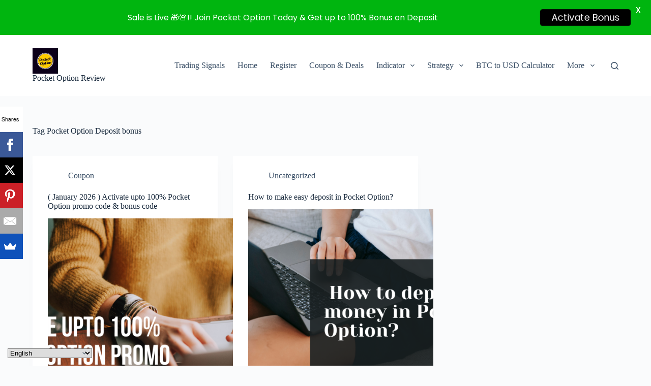

--- FILE ---
content_type: text/html; charset=UTF-8
request_url: https://stockboosters.com/tag/pocket-option-deposit-bonus/
body_size: 26648
content:
<!doctype html>
<html lang="en-US" prefix="og: https://ogp.me/ns#">
<head>
	
	<meta charset="UTF-8">
	<meta name="viewport" content="width=device-width, initial-scale=1, maximum-scale=5, viewport-fit=cover">
	<link rel="profile" href="https://gmpg.org/xfn/11">

	<link rel="alternate" hreflang="ar" href="https://stockboosters.com/ar/tag/%d9%85%d9%83%d8%a7%d9%81%d8%a3%d8%a9-%d8%a5%d9%8a%d8%af%d8%a7%d8%b9-%d8%ae%d9%8a%d8%a7%d8%b1-%d8%a7%d9%84%d8%ac%d9%8a%d8%a8/" />
<link rel="alternate" hreflang="bn" href="https://stockboosters.com/bn/tag/%e0%a6%aa%e0%a6%95%e0%a7%87%e0%a6%9f-%e0%a6%85%e0%a6%aa%e0%a6%b6%e0%a6%a8-%e0%a6%a1%e0%a6%bf%e0%a6%aa%e0%a7%8b%e0%a6%9c%e0%a6%bf%e0%a6%9f-%e0%a6%ac%e0%a7%8b%e0%a6%a8%e0%a6%be%e0%a6%b8/" />
<link rel="alternate" hreflang="zh-hans" href="https://stockboosters.com/zh-hans/tag/%e8%a2%96%e7%8f%8d%e6%9c%9f%e6%9d%83%e5%ad%98%e6%ac%be%e5%a5%96%e9%87%91/" />
<link rel="alternate" hreflang="en" href="https://stockboosters.com/tag/pocket-option-deposit-bonus/" />
<link rel="alternate" hreflang="fr" href="https://stockboosters.com/fr/tag/bonus-de-depot-doption-de-poche/" />
<link rel="alternate" hreflang="hi" href="https://stockboosters.com/hi/tag/%e0%a4%aa%e0%a5%89%e0%a4%95%e0%a5%87%e0%a4%9f-%e0%a4%91%e0%a4%aa%e0%a5%8d%e0%a4%b6%e0%a4%a8-%e0%a4%a1%e0%a4%bf%e0%a4%aa%e0%a5%89%e0%a4%9c%e0%a4%bf%e0%a4%9f-%e0%a4%ac%e0%a5%8b%e0%a4%a8%e0%a4%b8/" />
<link rel="alternate" hreflang="id" href="https://stockboosters.com/id/tag/bonus-setoran-opsi-saku/" />
<link rel="alternate" hreflang="it" href="https://stockboosters.com/it/tag/bonus-di-deposito-opzione-tascabile/" />
<link rel="alternate" hreflang="ja" href="https://stockboosters.com/ja/tag/%e3%83%9d%e3%82%b1%e3%83%83%e3%83%88%e3%82%aa%e3%83%97%e3%82%b7%e3%83%a7%e3%83%b3%e3%83%87%e3%83%9d%e3%82%b8%e3%83%83%e3%83%88%e3%83%9c%e3%83%bc%e3%83%8a%e3%82%b9/" />
<link rel="alternate" hreflang="ko" href="https://stockboosters.com/ko/tag/%ed%8f%ac%ec%bc%93-%ec%98%b5%ec%85%98-%eb%b3%b4%ec%a6%9d%ea%b8%88-%eb%b3%b4%eb%84%88%ec%8a%a4/" />
<link rel="alternate" hreflang="ms" href="https://stockboosters.com/ms/tag/bonus-pocket-option-deposit/" />
<link rel="alternate" hreflang="mn" href="https://stockboosters.com/mn/tag/%d1%85%d0%b0%d0%bb%d0%b0%d0%b0%d1%81%d0%bd%d1%8b-%d1%81%d0%be%d0%bd%d0%b3%d0%be%d0%bb%d1%82%d1%8b%d0%bd-%d1%85%d0%b0%d0%b4%d0%b3%d0%b0%d0%bb%d0%b0%d0%bc%d0%b6%d0%b8%d0%b9%d0%bd-%d1%83%d1%80%d0%b0/" />
<link rel="alternate" hreflang="pt-br" href="https://stockboosters.com/pt-br/tag/bonus-de-deposito-de-opcao-de-bolso/" />
<link rel="alternate" hreflang="pt-pt" href="https://stockboosters.com/pt-pt/tag/bonus-de-deposito-de-opcao-de-bolso-pt-pt/" />
<link rel="alternate" hreflang="pa" href="https://stockboosters.com/pa/tag/%e0%a8%aa%e0%a8%be%e0%a8%95%e0%a9%87%e0%a8%9f-%e0%a8%b5%e0%a8%bf%e0%a8%95%e0%a8%b2%e0%a8%aa-%e0%a8%a1%e0%a8%bf%e0%a8%aa%e0%a8%be%e0%a8%9c%e0%a8%bc%e0%a8%bf%e0%a8%9f-%e0%a8%ac%e0%a9%8b%e0%a8%a8/" />
<link rel="alternate" hreflang="ru" href="https://stockboosters.com/ru/tag/%d0%b1%d0%be%d0%bd%d1%83%d1%81-%d0%b7%d0%b0-%d0%b4%d0%b5%d0%bf%d0%be%d0%b7%d0%b8%d1%82-%d0%ba%d0%b0%d1%80%d0%bc%d0%b0%d0%bd%d0%bd%d0%be%d0%b3%d0%be-%d0%be%d0%bf%d1%86%d0%b8%d0%be%d0%bd%d0%b0/" />
<link rel="alternate" hreflang="so" href="https://stockboosters.com/so/tag/gunnada-deposit-option-pocket/" />
<link rel="alternate" hreflang="es" href="https://stockboosters.com/es/tag/bono-de-deposito-de-opcion-de-bolsillo/" />
<link rel="alternate" hreflang="th" href="https://stockboosters.com/th/tag/pocket-option-%e0%b9%82%e0%b8%9a%e0%b8%99%e0%b8%b1%e0%b8%aa%e0%b9%80%e0%b8%87%e0%b8%b4%e0%b8%99%e0%b8%9d%e0%b8%b2%e0%b8%81/" />
<link rel="alternate" hreflang="tr" href="https://stockboosters.com/tr/tag/cep-opsiyonu-para-yatirma-bonusu/" />
<link rel="alternate" hreflang="ur" href="https://stockboosters.com/ur/tag/%d9%be%d8%a7%da%a9%d9%b9-%d8%a2%d9%be%d8%b4%d9%86-%da%88%d9%be%d8%a7%d8%b2%d9%b9-%d8%a8%d9%88%d9%86%d8%b3/" />
<link rel="alternate" hreflang="uz" href="https://stockboosters.com/uz/tag/pocket-option-depozit-bonusi/" />
<link rel="alternate" hreflang="vi" href="https://stockboosters.com/vi/tag/tien-thuong-tien-gui-tuy-chon-bo-tui/" />
<link rel="alternate" hreflang="x-default" href="https://stockboosters.com/tag/pocket-option-deposit-bonus/" />

<!-- Search Engine Optimization by Rank Math PRO - https://rankmath.com/ -->
<title>Pocket Option Deposit bonus Archives - Pocket Option Review</title>
<meta name="robots" content="index, follow, max-snippet:-1, max-video-preview:-1, max-image-preview:large"/>
<link rel="canonical" href="https://stockboosters.com/tag/pocket-option-deposit-bonus/" />
<meta property="og:locale" content="en_US" />
<meta property="og:type" content="article" />
<meta property="og:title" content="Pocket Option Deposit bonus Archives - Pocket Option Review" />
<meta property="og:url" content="https://stockboosters.com/tag/pocket-option-deposit-bonus/" />
<meta property="og:site_name" content="stockboosters" />
<meta name="twitter:card" content="summary_large_image" />
<meta name="twitter:title" content="Pocket Option Deposit bonus Archives - Pocket Option Review" />
<meta name="twitter:label1" content="Posts" />
<meta name="twitter:data1" content="2" />
<script type="application/ld+json" class="rank-math-schema-pro">{"@context":"https://schema.org","@graph":[{"@type":"Person","@id":"https://stockboosters.com/#person","name":"stockboosters","image":{"@type":"ImageObject","@id":"https://stockboosters.com/#logo","url":"https://stockboosters.com/wp-content/uploads/2024/07/Untitled-design.png","contentUrl":"https://stockboosters.com/wp-content/uploads/2024/07/Untitled-design.png","caption":"stockboosters","inLanguage":"en-US","width":"500","height":"500"}},{"@type":"WebSite","@id":"https://stockboosters.com/#website","url":"https://stockboosters.com","name":"stockboosters","alternateName":"stockboosters","publisher":{"@id":"https://stockboosters.com/#person"},"inLanguage":"en-US"},{"@type":"BreadcrumbList","@id":"https://stockboosters.com/tag/pocket-option-deposit-bonus/#breadcrumb","itemListElement":[{"@type":"ListItem","position":"1","item":{"@id":"https://stockboosters.com","name":"Home"}},{"@type":"ListItem","position":"2","item":{"@id":"https://stockboosters.com/tag/pocket-option-deposit-bonus/","name":"Pocket Option Deposit bonus"}}]},{"@type":"CollectionPage","@id":"https://stockboosters.com/tag/pocket-option-deposit-bonus/#webpage","url":"https://stockboosters.com/tag/pocket-option-deposit-bonus/","name":"Pocket Option Deposit bonus Archives - Pocket Option Review","isPartOf":{"@id":"https://stockboosters.com/#website"},"inLanguage":"en-US","breadcrumb":{"@id":"https://stockboosters.com/tag/pocket-option-deposit-bonus/#breadcrumb"}}]}</script>
<!-- /Rank Math WordPress SEO plugin -->

<link rel='dns-prefetch' href='//www.googletagmanager.com' />
<link rel='dns-prefetch' href='//stats.wp.com' />
<link rel='dns-prefetch' href='//fonts.googleapis.com' />
<link rel='preconnect' href='//i0.wp.com' />
<link rel='preconnect' href='//c0.wp.com' />
<link rel="alternate" type="application/rss+xml" title="Pocket Option Review &raquo; Feed" href="https://stockboosters.com/feed/" />
<link rel="alternate" type="application/rss+xml" title="Pocket Option Review &raquo; Comments Feed" href="https://stockboosters.com/comments/feed/" />
<link rel="alternate" type="application/rss+xml" title="Pocket Option Review &raquo; Pocket Option Deposit bonus Tag Feed" href="https://stockboosters.com/tag/pocket-option-deposit-bonus/feed/" />
<style id='wp-img-auto-sizes-contain-inline-css'>
img:is([sizes=auto i],[sizes^="auto," i]){contain-intrinsic-size:3000px 1500px}
/*# sourceURL=wp-img-auto-sizes-contain-inline-css */
</style>
<link rel='stylesheet' id='wp-block-library-css' href='https://c0.wp.com/c/6.9/wp-includes/css/dist/block-library/style.min.css' media='all' />
<style id='global-styles-inline-css'>
:root{--wp--preset--aspect-ratio--square: 1;--wp--preset--aspect-ratio--4-3: 4/3;--wp--preset--aspect-ratio--3-4: 3/4;--wp--preset--aspect-ratio--3-2: 3/2;--wp--preset--aspect-ratio--2-3: 2/3;--wp--preset--aspect-ratio--16-9: 16/9;--wp--preset--aspect-ratio--9-16: 9/16;--wp--preset--color--black: #000000;--wp--preset--color--cyan-bluish-gray: #abb8c3;--wp--preset--color--white: #ffffff;--wp--preset--color--pale-pink: #f78da7;--wp--preset--color--vivid-red: #cf2e2e;--wp--preset--color--luminous-vivid-orange: #ff6900;--wp--preset--color--luminous-vivid-amber: #fcb900;--wp--preset--color--light-green-cyan: #7bdcb5;--wp--preset--color--vivid-green-cyan: #00d084;--wp--preset--color--pale-cyan-blue: #8ed1fc;--wp--preset--color--vivid-cyan-blue: #0693e3;--wp--preset--color--vivid-purple: #9b51e0;--wp--preset--color--palette-color-1: var(--theme-palette-color-1, #2872fa);--wp--preset--color--palette-color-2: var(--theme-palette-color-2, #1559ed);--wp--preset--color--palette-color-3: var(--theme-palette-color-3, #3A4F66);--wp--preset--color--palette-color-4: var(--theme-palette-color-4, #192a3d);--wp--preset--color--palette-color-5: var(--theme-palette-color-5, #e1e8ed);--wp--preset--color--palette-color-6: var(--theme-palette-color-6, #f2f5f7);--wp--preset--color--palette-color-7: var(--theme-palette-color-7, #FAFBFC);--wp--preset--color--palette-color-8: var(--theme-palette-color-8, #ffffff);--wp--preset--gradient--vivid-cyan-blue-to-vivid-purple: linear-gradient(135deg,rgb(6,147,227) 0%,rgb(155,81,224) 100%);--wp--preset--gradient--light-green-cyan-to-vivid-green-cyan: linear-gradient(135deg,rgb(122,220,180) 0%,rgb(0,208,130) 100%);--wp--preset--gradient--luminous-vivid-amber-to-luminous-vivid-orange: linear-gradient(135deg,rgb(252,185,0) 0%,rgb(255,105,0) 100%);--wp--preset--gradient--luminous-vivid-orange-to-vivid-red: linear-gradient(135deg,rgb(255,105,0) 0%,rgb(207,46,46) 100%);--wp--preset--gradient--very-light-gray-to-cyan-bluish-gray: linear-gradient(135deg,rgb(238,238,238) 0%,rgb(169,184,195) 100%);--wp--preset--gradient--cool-to-warm-spectrum: linear-gradient(135deg,rgb(74,234,220) 0%,rgb(151,120,209) 20%,rgb(207,42,186) 40%,rgb(238,44,130) 60%,rgb(251,105,98) 80%,rgb(254,248,76) 100%);--wp--preset--gradient--blush-light-purple: linear-gradient(135deg,rgb(255,206,236) 0%,rgb(152,150,240) 100%);--wp--preset--gradient--blush-bordeaux: linear-gradient(135deg,rgb(254,205,165) 0%,rgb(254,45,45) 50%,rgb(107,0,62) 100%);--wp--preset--gradient--luminous-dusk: linear-gradient(135deg,rgb(255,203,112) 0%,rgb(199,81,192) 50%,rgb(65,88,208) 100%);--wp--preset--gradient--pale-ocean: linear-gradient(135deg,rgb(255,245,203) 0%,rgb(182,227,212) 50%,rgb(51,167,181) 100%);--wp--preset--gradient--electric-grass: linear-gradient(135deg,rgb(202,248,128) 0%,rgb(113,206,126) 100%);--wp--preset--gradient--midnight: linear-gradient(135deg,rgb(2,3,129) 0%,rgb(40,116,252) 100%);--wp--preset--gradient--juicy-peach: linear-gradient(to right, #ffecd2 0%, #fcb69f 100%);--wp--preset--gradient--young-passion: linear-gradient(to right, #ff8177 0%, #ff867a 0%, #ff8c7f 21%, #f99185 52%, #cf556c 78%, #b12a5b 100%);--wp--preset--gradient--true-sunset: linear-gradient(to right, #fa709a 0%, #fee140 100%);--wp--preset--gradient--morpheus-den: linear-gradient(to top, #30cfd0 0%, #330867 100%);--wp--preset--gradient--plum-plate: linear-gradient(135deg, #667eea 0%, #764ba2 100%);--wp--preset--gradient--aqua-splash: linear-gradient(15deg, #13547a 0%, #80d0c7 100%);--wp--preset--gradient--love-kiss: linear-gradient(to top, #ff0844 0%, #ffb199 100%);--wp--preset--gradient--new-retrowave: linear-gradient(to top, #3b41c5 0%, #a981bb 49%, #ffc8a9 100%);--wp--preset--gradient--plum-bath: linear-gradient(to top, #cc208e 0%, #6713d2 100%);--wp--preset--gradient--high-flight: linear-gradient(to right, #0acffe 0%, #495aff 100%);--wp--preset--gradient--teen-party: linear-gradient(-225deg, #FF057C 0%, #8D0B93 50%, #321575 100%);--wp--preset--gradient--fabled-sunset: linear-gradient(-225deg, #231557 0%, #44107A 29%, #FF1361 67%, #FFF800 100%);--wp--preset--gradient--arielle-smile: radial-gradient(circle 248px at center, #16d9e3 0%, #30c7ec 47%, #46aef7 100%);--wp--preset--gradient--itmeo-branding: linear-gradient(180deg, #2af598 0%, #009efd 100%);--wp--preset--gradient--deep-blue: linear-gradient(to right, #6a11cb 0%, #2575fc 100%);--wp--preset--gradient--strong-bliss: linear-gradient(to right, #f78ca0 0%, #f9748f 19%, #fd868c 60%, #fe9a8b 100%);--wp--preset--gradient--sweet-period: linear-gradient(to top, #3f51b1 0%, #5a55ae 13%, #7b5fac 25%, #8f6aae 38%, #a86aa4 50%, #cc6b8e 62%, #f18271 75%, #f3a469 87%, #f7c978 100%);--wp--preset--gradient--purple-division: linear-gradient(to top, #7028e4 0%, #e5b2ca 100%);--wp--preset--gradient--cold-evening: linear-gradient(to top, #0c3483 0%, #a2b6df 100%, #6b8cce 100%, #a2b6df 100%);--wp--preset--gradient--mountain-rock: linear-gradient(to right, #868f96 0%, #596164 100%);--wp--preset--gradient--desert-hump: linear-gradient(to top, #c79081 0%, #dfa579 100%);--wp--preset--gradient--ethernal-constance: linear-gradient(to top, #09203f 0%, #537895 100%);--wp--preset--gradient--happy-memories: linear-gradient(-60deg, #ff5858 0%, #f09819 100%);--wp--preset--gradient--grown-early: linear-gradient(to top, #0ba360 0%, #3cba92 100%);--wp--preset--gradient--morning-salad: linear-gradient(-225deg, #B7F8DB 0%, #50A7C2 100%);--wp--preset--gradient--night-call: linear-gradient(-225deg, #AC32E4 0%, #7918F2 48%, #4801FF 100%);--wp--preset--gradient--mind-crawl: linear-gradient(-225deg, #473B7B 0%, #3584A7 51%, #30D2BE 100%);--wp--preset--gradient--angel-care: linear-gradient(-225deg, #FFE29F 0%, #FFA99F 48%, #FF719A 100%);--wp--preset--gradient--juicy-cake: linear-gradient(to top, #e14fad 0%, #f9d423 100%);--wp--preset--gradient--rich-metal: linear-gradient(to right, #d7d2cc 0%, #304352 100%);--wp--preset--gradient--mole-hall: linear-gradient(-20deg, #616161 0%, #9bc5c3 100%);--wp--preset--gradient--cloudy-knoxville: linear-gradient(120deg, #fdfbfb 0%, #ebedee 100%);--wp--preset--gradient--soft-grass: linear-gradient(to top, #c1dfc4 0%, #deecdd 100%);--wp--preset--gradient--saint-petersburg: linear-gradient(135deg, #f5f7fa 0%, #c3cfe2 100%);--wp--preset--gradient--everlasting-sky: linear-gradient(135deg, #fdfcfb 0%, #e2d1c3 100%);--wp--preset--gradient--kind-steel: linear-gradient(-20deg, #e9defa 0%, #fbfcdb 100%);--wp--preset--gradient--over-sun: linear-gradient(60deg, #abecd6 0%, #fbed96 100%);--wp--preset--gradient--premium-white: linear-gradient(to top, #d5d4d0 0%, #d5d4d0 1%, #eeeeec 31%, #efeeec 75%, #e9e9e7 100%);--wp--preset--gradient--clean-mirror: linear-gradient(45deg, #93a5cf 0%, #e4efe9 100%);--wp--preset--gradient--wild-apple: linear-gradient(to top, #d299c2 0%, #fef9d7 100%);--wp--preset--gradient--snow-again: linear-gradient(to top, #e6e9f0 0%, #eef1f5 100%);--wp--preset--gradient--confident-cloud: linear-gradient(to top, #dad4ec 0%, #dad4ec 1%, #f3e7e9 100%);--wp--preset--gradient--glass-water: linear-gradient(to top, #dfe9f3 0%, white 100%);--wp--preset--gradient--perfect-white: linear-gradient(-225deg, #E3FDF5 0%, #FFE6FA 100%);--wp--preset--font-size--small: 13px;--wp--preset--font-size--medium: 20px;--wp--preset--font-size--large: clamp(22px, 1.375rem + ((1vw - 3.2px) * 0.625), 30px);--wp--preset--font-size--x-large: clamp(30px, 1.875rem + ((1vw - 3.2px) * 1.563), 50px);--wp--preset--font-size--xx-large: clamp(45px, 2.813rem + ((1vw - 3.2px) * 2.734), 80px);--wp--preset--spacing--20: 0.44rem;--wp--preset--spacing--30: 0.67rem;--wp--preset--spacing--40: 1rem;--wp--preset--spacing--50: 1.5rem;--wp--preset--spacing--60: 2.25rem;--wp--preset--spacing--70: 3.38rem;--wp--preset--spacing--80: 5.06rem;--wp--preset--shadow--natural: 6px 6px 9px rgba(0, 0, 0, 0.2);--wp--preset--shadow--deep: 12px 12px 50px rgba(0, 0, 0, 0.4);--wp--preset--shadow--sharp: 6px 6px 0px rgba(0, 0, 0, 0.2);--wp--preset--shadow--outlined: 6px 6px 0px -3px rgb(255, 255, 255), 6px 6px rgb(0, 0, 0);--wp--preset--shadow--crisp: 6px 6px 0px rgb(0, 0, 0);}:root { --wp--style--global--content-size: var(--theme-block-max-width);--wp--style--global--wide-size: var(--theme-block-wide-max-width); }:where(body) { margin: 0; }.wp-site-blocks > .alignleft { float: left; margin-right: 2em; }.wp-site-blocks > .alignright { float: right; margin-left: 2em; }.wp-site-blocks > .aligncenter { justify-content: center; margin-left: auto; margin-right: auto; }:where(.wp-site-blocks) > * { margin-block-start: var(--theme-content-spacing); margin-block-end: 0; }:where(.wp-site-blocks) > :first-child { margin-block-start: 0; }:where(.wp-site-blocks) > :last-child { margin-block-end: 0; }:root { --wp--style--block-gap: var(--theme-content-spacing); }:root :where(.is-layout-flow) > :first-child{margin-block-start: 0;}:root :where(.is-layout-flow) > :last-child{margin-block-end: 0;}:root :where(.is-layout-flow) > *{margin-block-start: var(--theme-content-spacing);margin-block-end: 0;}:root :where(.is-layout-constrained) > :first-child{margin-block-start: 0;}:root :where(.is-layout-constrained) > :last-child{margin-block-end: 0;}:root :where(.is-layout-constrained) > *{margin-block-start: var(--theme-content-spacing);margin-block-end: 0;}:root :where(.is-layout-flex){gap: var(--theme-content-spacing);}:root :where(.is-layout-grid){gap: var(--theme-content-spacing);}.is-layout-flow > .alignleft{float: left;margin-inline-start: 0;margin-inline-end: 2em;}.is-layout-flow > .alignright{float: right;margin-inline-start: 2em;margin-inline-end: 0;}.is-layout-flow > .aligncenter{margin-left: auto !important;margin-right: auto !important;}.is-layout-constrained > .alignleft{float: left;margin-inline-start: 0;margin-inline-end: 2em;}.is-layout-constrained > .alignright{float: right;margin-inline-start: 2em;margin-inline-end: 0;}.is-layout-constrained > .aligncenter{margin-left: auto !important;margin-right: auto !important;}.is-layout-constrained > :where(:not(.alignleft):not(.alignright):not(.alignfull)){max-width: var(--wp--style--global--content-size);margin-left: auto !important;margin-right: auto !important;}.is-layout-constrained > .alignwide{max-width: var(--wp--style--global--wide-size);}body .is-layout-flex{display: flex;}.is-layout-flex{flex-wrap: wrap;align-items: center;}.is-layout-flex > :is(*, div){margin: 0;}body .is-layout-grid{display: grid;}.is-layout-grid > :is(*, div){margin: 0;}body{padding-top: 0px;padding-right: 0px;padding-bottom: 0px;padding-left: 0px;}:root :where(.wp-element-button, .wp-block-button__link){font-style: inherit;font-weight: inherit;letter-spacing: inherit;text-transform: inherit;}.has-black-color{color: var(--wp--preset--color--black) !important;}.has-cyan-bluish-gray-color{color: var(--wp--preset--color--cyan-bluish-gray) !important;}.has-white-color{color: var(--wp--preset--color--white) !important;}.has-pale-pink-color{color: var(--wp--preset--color--pale-pink) !important;}.has-vivid-red-color{color: var(--wp--preset--color--vivid-red) !important;}.has-luminous-vivid-orange-color{color: var(--wp--preset--color--luminous-vivid-orange) !important;}.has-luminous-vivid-amber-color{color: var(--wp--preset--color--luminous-vivid-amber) !important;}.has-light-green-cyan-color{color: var(--wp--preset--color--light-green-cyan) !important;}.has-vivid-green-cyan-color{color: var(--wp--preset--color--vivid-green-cyan) !important;}.has-pale-cyan-blue-color{color: var(--wp--preset--color--pale-cyan-blue) !important;}.has-vivid-cyan-blue-color{color: var(--wp--preset--color--vivid-cyan-blue) !important;}.has-vivid-purple-color{color: var(--wp--preset--color--vivid-purple) !important;}.has-palette-color-1-color{color: var(--wp--preset--color--palette-color-1) !important;}.has-palette-color-2-color{color: var(--wp--preset--color--palette-color-2) !important;}.has-palette-color-3-color{color: var(--wp--preset--color--palette-color-3) !important;}.has-palette-color-4-color{color: var(--wp--preset--color--palette-color-4) !important;}.has-palette-color-5-color{color: var(--wp--preset--color--palette-color-5) !important;}.has-palette-color-6-color{color: var(--wp--preset--color--palette-color-6) !important;}.has-palette-color-7-color{color: var(--wp--preset--color--palette-color-7) !important;}.has-palette-color-8-color{color: var(--wp--preset--color--palette-color-8) !important;}.has-black-background-color{background-color: var(--wp--preset--color--black) !important;}.has-cyan-bluish-gray-background-color{background-color: var(--wp--preset--color--cyan-bluish-gray) !important;}.has-white-background-color{background-color: var(--wp--preset--color--white) !important;}.has-pale-pink-background-color{background-color: var(--wp--preset--color--pale-pink) !important;}.has-vivid-red-background-color{background-color: var(--wp--preset--color--vivid-red) !important;}.has-luminous-vivid-orange-background-color{background-color: var(--wp--preset--color--luminous-vivid-orange) !important;}.has-luminous-vivid-amber-background-color{background-color: var(--wp--preset--color--luminous-vivid-amber) !important;}.has-light-green-cyan-background-color{background-color: var(--wp--preset--color--light-green-cyan) !important;}.has-vivid-green-cyan-background-color{background-color: var(--wp--preset--color--vivid-green-cyan) !important;}.has-pale-cyan-blue-background-color{background-color: var(--wp--preset--color--pale-cyan-blue) !important;}.has-vivid-cyan-blue-background-color{background-color: var(--wp--preset--color--vivid-cyan-blue) !important;}.has-vivid-purple-background-color{background-color: var(--wp--preset--color--vivid-purple) !important;}.has-palette-color-1-background-color{background-color: var(--wp--preset--color--palette-color-1) !important;}.has-palette-color-2-background-color{background-color: var(--wp--preset--color--palette-color-2) !important;}.has-palette-color-3-background-color{background-color: var(--wp--preset--color--palette-color-3) !important;}.has-palette-color-4-background-color{background-color: var(--wp--preset--color--palette-color-4) !important;}.has-palette-color-5-background-color{background-color: var(--wp--preset--color--palette-color-5) !important;}.has-palette-color-6-background-color{background-color: var(--wp--preset--color--palette-color-6) !important;}.has-palette-color-7-background-color{background-color: var(--wp--preset--color--palette-color-7) !important;}.has-palette-color-8-background-color{background-color: var(--wp--preset--color--palette-color-8) !important;}.has-black-border-color{border-color: var(--wp--preset--color--black) !important;}.has-cyan-bluish-gray-border-color{border-color: var(--wp--preset--color--cyan-bluish-gray) !important;}.has-white-border-color{border-color: var(--wp--preset--color--white) !important;}.has-pale-pink-border-color{border-color: var(--wp--preset--color--pale-pink) !important;}.has-vivid-red-border-color{border-color: var(--wp--preset--color--vivid-red) !important;}.has-luminous-vivid-orange-border-color{border-color: var(--wp--preset--color--luminous-vivid-orange) !important;}.has-luminous-vivid-amber-border-color{border-color: var(--wp--preset--color--luminous-vivid-amber) !important;}.has-light-green-cyan-border-color{border-color: var(--wp--preset--color--light-green-cyan) !important;}.has-vivid-green-cyan-border-color{border-color: var(--wp--preset--color--vivid-green-cyan) !important;}.has-pale-cyan-blue-border-color{border-color: var(--wp--preset--color--pale-cyan-blue) !important;}.has-vivid-cyan-blue-border-color{border-color: var(--wp--preset--color--vivid-cyan-blue) !important;}.has-vivid-purple-border-color{border-color: var(--wp--preset--color--vivid-purple) !important;}.has-palette-color-1-border-color{border-color: var(--wp--preset--color--palette-color-1) !important;}.has-palette-color-2-border-color{border-color: var(--wp--preset--color--palette-color-2) !important;}.has-palette-color-3-border-color{border-color: var(--wp--preset--color--palette-color-3) !important;}.has-palette-color-4-border-color{border-color: var(--wp--preset--color--palette-color-4) !important;}.has-palette-color-5-border-color{border-color: var(--wp--preset--color--palette-color-5) !important;}.has-palette-color-6-border-color{border-color: var(--wp--preset--color--palette-color-6) !important;}.has-palette-color-7-border-color{border-color: var(--wp--preset--color--palette-color-7) !important;}.has-palette-color-8-border-color{border-color: var(--wp--preset--color--palette-color-8) !important;}.has-vivid-cyan-blue-to-vivid-purple-gradient-background{background: var(--wp--preset--gradient--vivid-cyan-blue-to-vivid-purple) !important;}.has-light-green-cyan-to-vivid-green-cyan-gradient-background{background: var(--wp--preset--gradient--light-green-cyan-to-vivid-green-cyan) !important;}.has-luminous-vivid-amber-to-luminous-vivid-orange-gradient-background{background: var(--wp--preset--gradient--luminous-vivid-amber-to-luminous-vivid-orange) !important;}.has-luminous-vivid-orange-to-vivid-red-gradient-background{background: var(--wp--preset--gradient--luminous-vivid-orange-to-vivid-red) !important;}.has-very-light-gray-to-cyan-bluish-gray-gradient-background{background: var(--wp--preset--gradient--very-light-gray-to-cyan-bluish-gray) !important;}.has-cool-to-warm-spectrum-gradient-background{background: var(--wp--preset--gradient--cool-to-warm-spectrum) !important;}.has-blush-light-purple-gradient-background{background: var(--wp--preset--gradient--blush-light-purple) !important;}.has-blush-bordeaux-gradient-background{background: var(--wp--preset--gradient--blush-bordeaux) !important;}.has-luminous-dusk-gradient-background{background: var(--wp--preset--gradient--luminous-dusk) !important;}.has-pale-ocean-gradient-background{background: var(--wp--preset--gradient--pale-ocean) !important;}.has-electric-grass-gradient-background{background: var(--wp--preset--gradient--electric-grass) !important;}.has-midnight-gradient-background{background: var(--wp--preset--gradient--midnight) !important;}.has-juicy-peach-gradient-background{background: var(--wp--preset--gradient--juicy-peach) !important;}.has-young-passion-gradient-background{background: var(--wp--preset--gradient--young-passion) !important;}.has-true-sunset-gradient-background{background: var(--wp--preset--gradient--true-sunset) !important;}.has-morpheus-den-gradient-background{background: var(--wp--preset--gradient--morpheus-den) !important;}.has-plum-plate-gradient-background{background: var(--wp--preset--gradient--plum-plate) !important;}.has-aqua-splash-gradient-background{background: var(--wp--preset--gradient--aqua-splash) !important;}.has-love-kiss-gradient-background{background: var(--wp--preset--gradient--love-kiss) !important;}.has-new-retrowave-gradient-background{background: var(--wp--preset--gradient--new-retrowave) !important;}.has-plum-bath-gradient-background{background: var(--wp--preset--gradient--plum-bath) !important;}.has-high-flight-gradient-background{background: var(--wp--preset--gradient--high-flight) !important;}.has-teen-party-gradient-background{background: var(--wp--preset--gradient--teen-party) !important;}.has-fabled-sunset-gradient-background{background: var(--wp--preset--gradient--fabled-sunset) !important;}.has-arielle-smile-gradient-background{background: var(--wp--preset--gradient--arielle-smile) !important;}.has-itmeo-branding-gradient-background{background: var(--wp--preset--gradient--itmeo-branding) !important;}.has-deep-blue-gradient-background{background: var(--wp--preset--gradient--deep-blue) !important;}.has-strong-bliss-gradient-background{background: var(--wp--preset--gradient--strong-bliss) !important;}.has-sweet-period-gradient-background{background: var(--wp--preset--gradient--sweet-period) !important;}.has-purple-division-gradient-background{background: var(--wp--preset--gradient--purple-division) !important;}.has-cold-evening-gradient-background{background: var(--wp--preset--gradient--cold-evening) !important;}.has-mountain-rock-gradient-background{background: var(--wp--preset--gradient--mountain-rock) !important;}.has-desert-hump-gradient-background{background: var(--wp--preset--gradient--desert-hump) !important;}.has-ethernal-constance-gradient-background{background: var(--wp--preset--gradient--ethernal-constance) !important;}.has-happy-memories-gradient-background{background: var(--wp--preset--gradient--happy-memories) !important;}.has-grown-early-gradient-background{background: var(--wp--preset--gradient--grown-early) !important;}.has-morning-salad-gradient-background{background: var(--wp--preset--gradient--morning-salad) !important;}.has-night-call-gradient-background{background: var(--wp--preset--gradient--night-call) !important;}.has-mind-crawl-gradient-background{background: var(--wp--preset--gradient--mind-crawl) !important;}.has-angel-care-gradient-background{background: var(--wp--preset--gradient--angel-care) !important;}.has-juicy-cake-gradient-background{background: var(--wp--preset--gradient--juicy-cake) !important;}.has-rich-metal-gradient-background{background: var(--wp--preset--gradient--rich-metal) !important;}.has-mole-hall-gradient-background{background: var(--wp--preset--gradient--mole-hall) !important;}.has-cloudy-knoxville-gradient-background{background: var(--wp--preset--gradient--cloudy-knoxville) !important;}.has-soft-grass-gradient-background{background: var(--wp--preset--gradient--soft-grass) !important;}.has-saint-petersburg-gradient-background{background: var(--wp--preset--gradient--saint-petersburg) !important;}.has-everlasting-sky-gradient-background{background: var(--wp--preset--gradient--everlasting-sky) !important;}.has-kind-steel-gradient-background{background: var(--wp--preset--gradient--kind-steel) !important;}.has-over-sun-gradient-background{background: var(--wp--preset--gradient--over-sun) !important;}.has-premium-white-gradient-background{background: var(--wp--preset--gradient--premium-white) !important;}.has-clean-mirror-gradient-background{background: var(--wp--preset--gradient--clean-mirror) !important;}.has-wild-apple-gradient-background{background: var(--wp--preset--gradient--wild-apple) !important;}.has-snow-again-gradient-background{background: var(--wp--preset--gradient--snow-again) !important;}.has-confident-cloud-gradient-background{background: var(--wp--preset--gradient--confident-cloud) !important;}.has-glass-water-gradient-background{background: var(--wp--preset--gradient--glass-water) !important;}.has-perfect-white-gradient-background{background: var(--wp--preset--gradient--perfect-white) !important;}.has-small-font-size{font-size: var(--wp--preset--font-size--small) !important;}.has-medium-font-size{font-size: var(--wp--preset--font-size--medium) !important;}.has-large-font-size{font-size: var(--wp--preset--font-size--large) !important;}.has-x-large-font-size{font-size: var(--wp--preset--font-size--x-large) !important;}.has-xx-large-font-size{font-size: var(--wp--preset--font-size--xx-large) !important;}
/*# sourceURL=global-styles-inline-css */
</style>

<link rel='stylesheet' id='wpml-blocks-css' href='https://stockboosters.com/wp-content/plugins/sitepress-multilingual-cms/dist/css/blocks/styles.css?ver=4.6.3' media='all' />
<link rel='stylesheet' id='dashicons-css' href='https://c0.wp.com/c/6.9/wp-includes/css/dashicons.min.css' media='all' />
<link rel='stylesheet' id='admin-bar-css' href='https://c0.wp.com/c/6.9/wp-includes/css/admin-bar.min.css' media='all' />
<style id='admin-bar-inline-css'>

    /* Hide CanvasJS credits for P404 charts specifically */
    #p404RedirectChart .canvasjs-chart-credit {
        display: none !important;
    }
    
    #p404RedirectChart canvas {
        border-radius: 6px;
    }

    .p404-redirect-adminbar-weekly-title {
        font-weight: bold;
        font-size: 14px;
        color: #fff;
        margin-bottom: 6px;
    }

    #wpadminbar #wp-admin-bar-p404_free_top_button .ab-icon:before {
        content: "\f103";
        color: #dc3545;
        top: 3px;
    }
    
    #wp-admin-bar-p404_free_top_button .ab-item {
        min-width: 80px !important;
        padding: 0px !important;
    }
    
    /* Ensure proper positioning and z-index for P404 dropdown */
    .p404-redirect-adminbar-dropdown-wrap { 
        min-width: 0; 
        padding: 0;
        position: static !important;
    }
    
    #wpadminbar #wp-admin-bar-p404_free_top_button_dropdown {
        position: static !important;
    }
    
    #wpadminbar #wp-admin-bar-p404_free_top_button_dropdown .ab-item {
        padding: 0 !important;
        margin: 0 !important;
    }
    
    .p404-redirect-dropdown-container {
        min-width: 340px;
        padding: 18px 18px 12px 18px;
        background: #23282d !important;
        color: #fff;
        border-radius: 12px;
        box-shadow: 0 8px 32px rgba(0,0,0,0.25);
        margin-top: 10px;
        position: relative !important;
        z-index: 999999 !important;
        display: block !important;
        border: 1px solid #444;
    }
    
    /* Ensure P404 dropdown appears on hover */
    #wpadminbar #wp-admin-bar-p404_free_top_button .p404-redirect-dropdown-container { 
        display: none !important;
    }
    
    #wpadminbar #wp-admin-bar-p404_free_top_button:hover .p404-redirect-dropdown-container { 
        display: block !important;
    }
    
    #wpadminbar #wp-admin-bar-p404_free_top_button:hover #wp-admin-bar-p404_free_top_button_dropdown .p404-redirect-dropdown-container {
        display: block !important;
    }
    
    .p404-redirect-card {
        background: #2c3338;
        border-radius: 8px;
        padding: 18px 18px 12px 18px;
        box-shadow: 0 2px 8px rgba(0,0,0,0.07);
        display: flex;
        flex-direction: column;
        align-items: flex-start;
        border: 1px solid #444;
    }
    
    .p404-redirect-btn {
        display: inline-block;
        background: #dc3545;
        color: #fff !important;
        font-weight: bold;
        padding: 5px 22px;
        border-radius: 8px;
        text-decoration: none;
        font-size: 17px;
        transition: background 0.2s, box-shadow 0.2s;
        margin-top: 8px;
        box-shadow: 0 2px 8px rgba(220,53,69,0.15);
        text-align: center;
        line-height: 1.6;
    }
    
    .p404-redirect-btn:hover {
        background: #c82333;
        color: #fff !important;
        box-shadow: 0 4px 16px rgba(220,53,69,0.25);
    }
    
    /* Prevent conflicts with other admin bar dropdowns */
    #wpadminbar .ab-top-menu > li:hover > .ab-item,
    #wpadminbar .ab-top-menu > li.hover > .ab-item {
        z-index: auto;
    }
    
    #wpadminbar #wp-admin-bar-p404_free_top_button:hover > .ab-item {
        z-index: 999998 !important;
    }
    
/*# sourceURL=admin-bar-inline-css */
</style>
<link rel='stylesheet' id='google-fonts-css' href='https://fonts.googleapis.com/css?family=Lato%3A400%2C500%2C600%2C700%7CPoppins%3A400%2C500%2C600%2C700&#038;ver=2.8.6' media='all' />
<link rel='stylesheet' id='quiz-maker-css' href='https://stockboosters.com/wp-content/plugins/quiz-maker/public/css/quiz-maker-public.css?ver=6.7.1.1' media='all' />
<link rel='stylesheet' id='wpml-legacy-horizontal-list-0-css' href='//stockboosters.com/wp-content/plugins/sitepress-multilingual-cms/templates/language-switchers/legacy-list-horizontal/style.min.css?ver=1' media='all' />
<style id='wpml-legacy-horizontal-list-0-inline-css'>
.wpml-ls-statics-footer a {color:#444444;background-color:#ffffff;}.wpml-ls-statics-footer a:hover,.wpml-ls-statics-footer a:focus {color:#000000;background-color:#eeeeee;}.wpml-ls-statics-footer .wpml-ls-current-language>a {color:#444444;background-color:#ffffff;}.wpml-ls-statics-footer .wpml-ls-current-language:hover>a, .wpml-ls-statics-footer .wpml-ls-current-language>a:focus {color:#000000;background-color:#eeeeee;}
/*# sourceURL=wpml-legacy-horizontal-list-0-inline-css */
</style>
<link rel='stylesheet' id='wpcd-style-css' href='https://stockboosters.com/wp-content/plugins/wp-coupons-and-deals-premium/assets/css/dist/style.min.css?ver=3.2.2' media='all' />
<style id='wpcd-style-inline-css'>
 .coupon-type { background-color: #56b151; } .deal-type { background-color: #56b151; } .wpcd-coupon { border-color: #000000; } 
 .wpcd-coupon-button-type .coupon-code-wpcd .get-code-wpcd{ background-color:#347BAF; } .wpcd-coupon-button-type .coupon-code-wpcd .get-code-wpcd:after{ border-left-color:#347BAF; } span.wpcd_coupon_top_copy_span{ background-color: #56b151 !important; } .wpcd_coupon_popup_copy_code_wr { background-color: #BEFFB9; border-color: #56b151 !important; } .wpcd_popup-go-link { background-color: #56b151 !important; } .wpcd_popup-go-link:hover { background-color: #56b151 !important; } #wpcd_coupon_pagination_wr a, #wpcd_coupon_pagination_wr span { background-color: #56b151; } 
/*# sourceURL=wpcd-style-inline-css */
</style>
<link rel='stylesheet' id='hurrytimer-css' href='https://stockboosters.com/wp-content/uploads/hurrytimer/css/b4a3247c078854c5.css?ver=6.9' media='all' />
<link rel='stylesheet' id='ct-main-styles-css' href='https://stockboosters.com/wp-content/themes/blocksy/static/bundle/main.min.css?ver=2.0.75' media='all' />
<link rel='stylesheet' id='ct-page-title-styles-css' href='https://stockboosters.com/wp-content/themes/blocksy/static/bundle/page-title.min.css?ver=2.0.75' media='all' />
<link rel='stylesheet' id='joomdev-wpc-styles-css' href='https://stockboosters.com/wp-content/plugins/joomdev-wp-pros-cons/assets/css/styles.css?ver=2.0.9' media='all' />
<style id='quads-styles-inline-css'>

    .quads-location ins.adsbygoogle {
        background: transparent !important;
    }.quads-location .quads_rotator_img{ opacity:1 !important;}
    .quads.quads_ad_container { display: grid; grid-template-columns: auto; grid-gap: 10px; padding: 10px; }
    .grid_image{animation: fadeIn 0.5s;-webkit-animation: fadeIn 0.5s;-moz-animation: fadeIn 0.5s;
        -o-animation: fadeIn 0.5s;-ms-animation: fadeIn 0.5s;}
    .quads-ad-label { font-size: 12px; text-align: center; color: #333;}
    .quads_click_impression { display: none;} .quads-location, .quads-ads-space{max-width:100%;} @media only screen and (max-width: 480px) { .quads-ads-space, .penci-builder-element .quads-ads-space{max-width:340px;}}#btn_close_video{
                background-color: #fff;
                width: 25px;
                height: 25px;
                text-align: center;
                line-height: 22px;
                position: absolute;
                right: -10px;
                top: -10px;
                cursor: pointer;
                transition: all 0.5s ease;
                border-radius: 50%;
                z-index:100;
            }
            .quads-video {
                position: fixed;
                bottom: 0px;
                z-index: 9999999;
            }
            .quads_ad_container_video{
                max-width:220px;
            }
/*# sourceURL=quads-styles-inline-css */
</style>
<script src="https://c0.wp.com/c/6.9/wp-includes/js/jquery/jquery.min.js" id="jquery-core-js"></script>
<script src="https://c0.wp.com/c/6.9/wp-includes/js/jquery/jquery-migrate.min.js" id="jquery-migrate-js"></script>
<script id="wpml-cookie-js-extra">
var wpml_cookies = {"wp-wpml_current_language":{"value":"en","expires":1,"path":"/"}};
var wpml_cookies = {"wp-wpml_current_language":{"value":"en","expires":1,"path":"/"}};
//# sourceURL=wpml-cookie-js-extra
</script>
<script src="https://stockboosters.com/wp-content/plugins/sitepress-multilingual-cms/res/js/cookies/language-cookie.js?ver=4.6.3" id="wpml-cookie-js"></script>
<script id="wpcd-main-js-js-extra">
var wpcd_object = {"ajaxurl":"https://stockboosters.com/wp-admin/admin-ajax.php","security":"a362e3a833"};
var wpcd_main_js = {"minutes":"minutes","seconds":"seconds","hours":"hours","day":"day","week":"week","expired_text":"This offer has expired!","word_count":"30","button_text":"Copy","after_copy":"Copied","vote_success":"You have voted successfully!","vote_fail":"Voting failed!","vote_already":"You have voted already!"};
//# sourceURL=wpcd-main-js-js-extra
</script>
<script src="https://stockboosters.com/wp-content/plugins/wp-coupons-and-deals-premium/assets/js/main.js?ver=3.2.2" id="wpcd-main-js-js"></script>
<script src="https://stockboosters.com/wp-content/plugins/wp-coupons-and-deals-premium/assets/js/jquery.countdown.min.js?ver=3.2.2" id="wpcd-countdown-js-js"></script>

<!-- Google tag (gtag.js) snippet added by Site Kit -->
<!-- Google Analytics snippet added by Site Kit -->
<script src="https://www.googletagmanager.com/gtag/js?id=GT-NGMKKX7" id="google_gtagjs-js" async></script>
<script id="google_gtagjs-js-after">
window.dataLayer = window.dataLayer || [];function gtag(){dataLayer.push(arguments);}
gtag("set","linker",{"domains":["stockboosters.com"]});
gtag("js", new Date());
gtag("set", "developer_id.dZTNiMT", true);
gtag("config", "GT-NGMKKX7");
//# sourceURL=google_gtagjs-js-after
</script>
<link rel="https://api.w.org/" href="https://stockboosters.com/wp-json/" /><link rel="alternate" title="JSON" type="application/json" href="https://stockboosters.com/wp-json/wp/v2/tags/15" /><link rel="EditURI" type="application/rsd+xml" title="RSD" href="https://stockboosters.com/xmlrpc.php?rsd" />
<meta name="generator" content="WordPress 6.9" />
<meta name="generator" content="WPML ver:4.6.3 stt:5,64,59,1,4,21,25,27,28,29,62,35,42,41,39,45,47,2,52,53,55,56,57;" />
<meta name="generator" content="Site Kit by Google 1.170.0" /><!-- HFCM by 99 Robots - Snippet # 1: NitroPack -->
<script> 
  document.addEventListener("DOMContentLoaded", function()
                            { let divc = document.querySelectorAll('div[style]'); 
                             for (let i = 0, len = divc.length; i < len; i++) { 
                               let actdisplay = window.getComputedStyle(divc[i], null).display; 
                               let actclear = window.getComputedStyle(divc[i], null).clear; 
                               if(actdisplay == 'block' && actclear == 'both') { divc[i].remove(); 
                                                                               } } });
</script>

<!-- /end HFCM by 99 Robots -->
<!-- HFCM by 99 Robots - Snippet # 2: google search console -->
<meta name="google-site-verification" content="OXBjhffZ1ToHY7qyKMM4fcU-1J6keaANU4LUBX0o2YI" />
<!-- /end HFCM by 99 Robots -->
<!-- HFCM by 99 Robots - Snippet # 3: google Analytics -->
<!-- Google tag (gtag.js) -->
<script async src="https://www.googletagmanager.com/gtag/js?id=G-BRCFDZ2TTV"></script>
<script>
  window.dataLayer = window.dataLayer || [];
  function gtag(){dataLayer.push(arguments);}
  gtag('js', new Date());

  gtag('config', 'G-BRCFDZ2TTV');
</script>
<!-- /end HFCM by 99 Robots -->
<meta name="yandex-verification" content="7cd304b2c52f1345" />
<meta name="google-site-verification" content="2_8eClXGuXGJMYceVzxU8X_XwR0kuZuOEg6YlBtMNW4" />
<meta name="naver-site-verification" content="naver81dc2ce3c4bf6379607e5baaba817f7d" />
<meta name="yandex-verification" content="0f4d64b797d22b15" />
<!-- Yandex.Metrika counter -->
<script type="text/javascript" >
   (function(m,e,t,r,i,k,a){m[i]=m[i]||function(){(m[i].a=m[i].a||[]).push(arguments)};
   m[i].l=1*new Date();
   for (var j = 0; j < document.scripts.length; j++) {if (document.scripts[j].src === r) { return; }}
   k=e.createElement(t),a=e.getElementsByTagName(t)[0],k.async=1,k.src=r,a.parentNode.insertBefore(k,a)})
   (window, document, "script", "https://mc.yandex.ru/metrika/tag.js", "ym");

   ym(96958040, "init", {
        clickmap:true,
        trackLinks:true,
        accurateTrackBounce:true,
        webvisor:true
   });
</script>
<noscript><div><img src="https://mc.yandex.ru/watch/96958040" style="position:absolute; left:-9999px;" alt="" /></div></noscript>
<!-- /Yandex.Metrika counter -->

<meta name="p:domain_verify" content="b2f3c0fe158fa1f79f26e9650bf8ea29"/>
<!-- Yandex.Metrika counter -->
<script type="text/javascript" >
   (function(m,e,t,r,i,k,a){m[i]=m[i]||function(){(m[i].a=m[i].a||[]).push(arguments)};
   m[i].l=1*new Date();
   for (var j = 0; j < document.scripts.length; j++) {if (document.scripts[j].src === r) { return; }}
   k=e.createElement(t),a=e.getElementsByTagName(t)[0],k.async=1,k.src=r,a.parentNode.insertBefore(k,a)})
   (window, document, "script", "https://mc.yandex.ru/metrika/tag.js", "ym");

   ym(103368695, "init", {
        clickmap:true,
        trackLinks:true,
        accurateTrackBounce:true
   });
</script>
<noscript><div><img src="https://mc.yandex.ru/watch/103368695" style="position:absolute; left:-9999px;" alt="" /></div></noscript>
<!-- /Yandex.Metrika counter --><style id="mystickymenu" type="text/css">#mysticky-nav { width:100%; position: static; height: auto !important; }#mysticky-nav.wrapfixed { position:fixed; left: 0px; margin-top:0px;  z-index: 99990; -webkit-transition: 0.3s; -moz-transition: 0.3s; -o-transition: 0.3s; transition: 0.3s; -ms-filter:"progid:DXImageTransform.Microsoft.Alpha(Opacity=90)"; filter: alpha(opacity=90); opacity:0.9; background-color: #f7f5e7;}#mysticky-nav.wrapfixed .myfixed{ background-color: #f7f5e7; position: relative;top: auto;left: auto;right: auto;}#mysticky-nav .myfixed { margin:0 auto; float:none; border:0px; background:none; max-width:100%; }</style>			<style type="text/css">
																															</style>
			<script id='pixel-script-poptin' src='https://cdn.popt.in/pixel.js?id=5122cac696294' async='true'></script> 
    <!-- Start of Async ProveSource Code (Wordpress / Woocommerce v4.0.0) --><script>!function(o,i){window.provesrc&&window.console&&console.error&&console.error("ProveSource is included twice in this page."),provesrc=window.provesrc={dq:[],display:function(){this.dq.push(arguments)}},o._provesrcAsyncInit=function(){provesrc.init({apiKey:"eyJhbGciOiJIUzI1NiIsInR5cCI6IkpXVCJ9.eyJhY2NvdW50SWQiOiI2N2M3ZjMyZTkwNzY3ZmNhMmJmZjY1NjUiLCJpYXQiOjE3NDExNTcxNjd9.LmAL-X-3CSW48JG6g3y0oCTTpOt1oK7vZgD0761oPpA",v:"0.0.4"})};var r=i.createElement("script");r.async=!0,r["ch"+"ar"+"set"]="UTF-8",r.src="https://cdn.provesrc.com/provesrc.js";var e=i.getElementsByTagName("script")[0];e.parentNode.insertBefore(r,e)}(window,document);</script><!-- End of Async ProveSource Code -->
	<style>img#wpstats{display:none}</style>
		<script>document.cookie = 'quads_browser_width='+screen.width;</script><noscript><link rel='stylesheet' href='https://stockboosters.com/wp-content/themes/blocksy/static/bundle/no-scripts.min.css' type='text/css'></noscript>
<style id="ct-main-styles-inline-css">[data-header*="type-1"] .ct-header [data-id="logo"] .site-title {--theme-font-weight:700;--theme-font-style:normal;--theme-font-size:25px;--theme-line-height:1.5;--theme-link-initial-color:var(--theme-palette-color-4);} [data-header*="type-1"] .ct-header [data-id="menu"] > ul > li > a {--theme-font-weight:700;--theme-font-style:normal;--theme-text-transform:uppercase;--theme-font-size:12px;--theme-line-height:1.3;--theme-link-initial-color:var(--theme-text-color);} [data-header*="type-1"] .ct-header [data-id="menu"] .sub-menu .ct-menu-link {--theme-link-initial-color:var(--theme-palette-color-8);--theme-font-weight:500;--theme-font-style:normal;--theme-font-size:12px;} [data-header*="type-1"] .ct-header [data-id="menu"] .sub-menu {--dropdown-divider:1px dashed rgba(255, 255, 255, 0.1);--theme-box-shadow:0px 10px 20px rgba(41, 51, 61, 0.1);--theme-border-radius:0px 0px 2px 2px;} [data-header*="type-1"] .ct-header [data-row*="middle"] {--height:120px;background-color:var(--theme-palette-color-8);background-image:none;--theme-border-top:none;--theme-border-bottom:none;--theme-box-shadow:none;} [data-header*="type-1"] .ct-header [data-row*="middle"] > div {--theme-border-top:none;--theme-border-bottom:none;} [data-header*="type-1"] [data-id="mobile-menu"] {--theme-font-weight:700;--theme-font-style:normal;--theme-font-size:20px;--theme-link-initial-color:#ffffff;--mobile-menu-divider:none;} [data-header*="type-1"] #offcanvas {--theme-box-shadow:0px 0px 70px rgba(0, 0, 0, 0.35);--side-panel-width:500px;} [data-header*="type-1"] #offcanvas .ct-panel-inner {background-color:rgba(18, 21, 25, 0.98);} [data-header*="type-1"] [data-id="search"] .ct-label {--theme-font-weight:600;--theme-font-style:normal;--theme-text-transform:uppercase;--theme-font-size:12px;} [data-header*="type-1"] #search-modal .ct-search-results {--theme-font-weight:500;--theme-font-style:normal;--theme-font-size:14px;--theme-line-height:1.4;} [data-header*="type-1"] #search-modal .ct-search-form {--theme-link-initial-color:#ffffff;--theme-form-text-initial-color:#ffffff;--theme-form-text-focus-color:#ffffff;--theme-form-field-border-initial-color:rgba(255, 255, 255, 0.2);--theme-button-text-initial-color:rgba(255, 255, 255, 0.7);--theme-button-text-hover-color:#ffffff;--theme-button-background-initial-color:var(--theme-palette-color-1);--theme-button-background-hover-color:var(--theme-palette-color-1);} [data-header*="type-1"] #search-modal {background-color:rgba(18, 21, 25, 0.98);} [data-header*="type-1"] [data-id="trigger"] {--theme-icon-size:18px;--toggle-button-radius:3px;} [data-header*="type-1"] [data-id="trigger"]:not([data-design="simple"]) {--toggle-button-padding:10px;} [data-header*="type-1"] [data-id="trigger"] .ct-label {--theme-font-weight:600;--theme-font-style:normal;--theme-text-transform:uppercase;--theme-font-size:12px;} [data-header*="type-1"] {--header-height:120px;} [data-header*="type-1"] .ct-header {background-image:none;} [data-footer*="type-1"] .ct-footer [data-row*="bottom"] > div {--container-spacing:25px;--theme-border:none;--theme-border-top:none;--theme-border-bottom:none;--grid-template-columns:initial;} [data-footer*="type-1"] .ct-footer [data-row*="bottom"] .widget-title {--theme-font-size:16px;} [data-footer*="type-1"] .ct-footer [data-row*="bottom"] {--theme-border-top:none;--theme-border-bottom:none;background-color:transparent;} [data-footer*="type-1"] [data-id="copyright"] {--theme-font-weight:400;--theme-font-style:normal;--theme-font-size:15px;--theme-line-height:1.3;} [data-footer*="type-1"][data-footer*="reveal"] .site-main {--footer-box-shadow:0px 30px 50px rgba(0, 0, 0, 0.1);} [data-footer*="type-1"] .ct-footer {background-color:var(--theme-palette-color-6);} [data-footer*="type-1"] footer.ct-container {--footer-container-bottom-offset:50px;--footer-container-padding:0px 35px;}:root {--theme-font-family:-apple-system, BlinkMacSystemFont, 'Segoe UI', Roboto, Helvetica, Arial, sans-serif, 'Apple Color Emoji', 'Segoe UI Emoji', 'Segoe UI Symbol';--theme-font-weight:400;--theme-font-style:normal;--theme-text-transform:none;--theme-text-decoration:none;--theme-font-size:16px;--theme-line-height:1.65;--theme-letter-spacing:0em;--theme-button-font-weight:500;--theme-button-font-style:normal;--theme-button-font-size:15px;--has-classic-forms:var(--true);--has-modern-forms:var(--false);--theme-form-field-border-initial-color:var(--theme-border-color);--theme-form-field-border-focus-color:var(--theme-palette-color-1);--theme-form-selection-field-initial-color:var(--theme-border-color);--theme-form-selection-field-active-color:var(--theme-palette-color-1);--theme-palette-color-1:#2872fa;--theme-palette-color-2:#1559ed;--theme-palette-color-3:#3A4F66;--theme-palette-color-4:#192a3d;--theme-palette-color-5:#e1e8ed;--theme-palette-color-6:#f2f5f7;--theme-palette-color-7:#FAFBFC;--theme-palette-color-8:#ffffff;--theme-text-color:var(--theme-palette-color-3);--theme-link-initial-color:var(--theme-palette-color-1);--theme-link-hover-color:var(--theme-palette-color-2);--theme-selection-text-color:#ffffff;--theme-selection-background-color:var(--theme-palette-color-1);--theme-border-color:var(--theme-palette-color-5);--theme-headings-color:var(--theme-palette-color-4);--theme-content-spacing:1.5em;--theme-button-min-height:40px;--theme-button-shadow:none;--theme-button-transform:none;--theme-button-text-initial-color:#ffffff;--theme-button-text-hover-color:#ffffff;--theme-button-background-initial-color:var(--theme-palette-color-1);--theme-button-background-hover-color:var(--theme-palette-color-2);--theme-button-border:none;--theme-button-border-radius:3px;--theme-button-padding:5px 20px;--theme-normal-container-max-width:1290px;--theme-content-vertical-spacing:60px;--theme-container-edge-spacing:90vw;--theme-narrow-container-max-width:750px;--theme-wide-offset:130px;}h1 {--theme-font-weight:700;--theme-font-style:normal;--theme-font-size:40px;--theme-line-height:1.5;}h2 {--theme-font-weight:700;--theme-font-style:normal;--theme-font-size:35px;--theme-line-height:1.5;}h3 {--theme-font-weight:700;--theme-font-style:normal;--theme-font-size:30px;--theme-line-height:1.5;}h4 {--theme-font-weight:700;--theme-font-style:normal;--theme-font-size:25px;--theme-line-height:1.5;}h5 {--theme-font-weight:700;--theme-font-style:normal;--theme-font-size:20px;--theme-line-height:1.5;}h6 {--theme-font-weight:700;--theme-font-style:normal;--theme-font-size:16px;--theme-line-height:1.5;}.wp-block-pullquote {--theme-font-family:Georgia;--theme-font-weight:600;--theme-font-style:normal;--theme-font-size:25px;}pre, code, samp, kbd {--theme-font-family:monospace;--theme-font-weight:400;--theme-font-style:normal;--theme-font-size:16px;}figcaption {--theme-font-size:14px;}.ct-sidebar .widget-title {--theme-font-size:20px;}.ct-breadcrumbs {--theme-font-weight:600;--theme-font-style:normal;--theme-text-transform:uppercase;--theme-font-size:12px;}body {background-color:var(--theme-palette-color-7);background-image:none;} [data-prefix="single_blog_post"] .entry-header .page-title {--theme-font-size:30px;} [data-prefix="single_blog_post"] .entry-header .entry-meta {--theme-font-weight:600;--theme-font-style:normal;--theme-text-transform:uppercase;--theme-font-size:12px;--theme-line-height:1.3;} [data-prefix="categories"] .entry-header .page-title {--theme-font-size:30px;} [data-prefix="categories"] .entry-header .entry-meta {--theme-font-weight:600;--theme-font-style:normal;--theme-text-transform:uppercase;--theme-font-size:12px;--theme-line-height:1.3;} [data-prefix="search"] .entry-header .page-title {--theme-font-size:30px;} [data-prefix="search"] .entry-header .entry-meta {--theme-font-weight:600;--theme-font-style:normal;--theme-text-transform:uppercase;--theme-font-size:12px;--theme-line-height:1.3;} [data-prefix="author"] .entry-header .page-title {--theme-font-size:30px;} [data-prefix="author"] .entry-header .entry-meta {--theme-font-weight:600;--theme-font-style:normal;--theme-text-transform:uppercase;--theme-font-size:12px;--theme-line-height:1.3;} [data-prefix="author"] .hero-section[data-type="type-2"] {background-color:var(--theme-palette-color-6);background-image:none;--container-padding:50px 0px;} [data-prefix="single_page"] .entry-header .page-title {--theme-font-size:30px;} [data-prefix="single_page"] .entry-header .entry-meta {--theme-font-weight:600;--theme-font-style:normal;--theme-text-transform:uppercase;--theme-font-size:12px;--theme-line-height:1.3;} [data-prefix="blog"] .entries {--grid-template-columns:repeat(3, minmax(0, 1fr));} [data-prefix="blog"] .entry-card .entry-title {--theme-font-size:20px;--theme-line-height:1.3;} [data-prefix="blog"] .entry-card .entry-meta {--theme-font-weight:600;--theme-font-style:normal;--theme-text-transform:uppercase;--theme-font-size:12px;} [data-prefix="blog"] .entry-card {background-color:var(--theme-palette-color-8);--theme-box-shadow:0px 12px 18px -6px rgba(34, 56, 101, 0.04);} [data-prefix="blog"] [data-archive="default"] .card-content .entry-meta[data-id="meta_1"] {--card-element-spacing:15px;} [data-prefix="blog"] [data-archive="default"] .card-content .ct-media-container {--card-element-spacing:30px;} [data-prefix="blog"] [data-archive="default"] .card-content .entry-meta[data-id="meta_2"] {--card-element-spacing:15px;} [data-prefix="categories"] .entries {--grid-template-columns:repeat(3, minmax(0, 1fr));} [data-prefix="categories"] .entry-card .entry-title {--theme-font-size:20px;--theme-line-height:1.3;} [data-prefix="categories"] .entry-card .entry-meta {--theme-font-weight:600;--theme-font-style:normal;--theme-text-transform:uppercase;--theme-font-size:12px;} [data-prefix="categories"] .entry-card {background-color:var(--theme-palette-color-8);--theme-box-shadow:0px 12px 18px -6px rgba(34, 56, 101, 0.04);} [data-prefix="categories"] [data-archive="default"] .card-content .entry-meta[data-id="meta_1"] {--card-element-spacing:15px;} [data-prefix="categories"] [data-archive="default"] .card-content .ct-media-container {--card-element-spacing:30px;} [data-prefix="categories"] [data-archive="default"] .card-content .entry-meta[data-id="meta_2"] {--card-element-spacing:15px;} [data-prefix="author"] .entries {--grid-template-columns:repeat(3, minmax(0, 1fr));} [data-prefix="author"] .entry-card .entry-title {--theme-font-size:20px;--theme-line-height:1.3;} [data-prefix="author"] .entry-card .entry-meta {--theme-font-weight:600;--theme-font-style:normal;--theme-text-transform:uppercase;--theme-font-size:12px;} [data-prefix="author"] .entry-card {background-color:var(--theme-palette-color-8);--theme-box-shadow:0px 12px 18px -6px rgba(34, 56, 101, 0.04);} [data-prefix="author"] [data-archive="default"] .card-content .entry-meta[data-id="meta_1"] {--card-element-spacing:15px;} [data-prefix="author"] [data-archive="default"] .card-content .ct-media-container {--card-element-spacing:30px;} [data-prefix="author"] [data-archive="default"] .card-content .entry-meta[data-id="meta_2"] {--card-element-spacing:15px;} [data-prefix="search"] .entries {--grid-template-columns:repeat(3, minmax(0, 1fr));} [data-prefix="search"] .entry-card .entry-title {--theme-font-size:20px;--theme-line-height:1.3;} [data-prefix="search"] .entry-card .entry-meta {--theme-font-weight:600;--theme-font-style:normal;--theme-text-transform:uppercase;--theme-font-size:12px;} [data-prefix="search"] .entry-card {background-color:var(--theme-palette-color-8);--theme-box-shadow:0px 12px 18px -6px rgba(34, 56, 101, 0.04);} [data-prefix="search"] [data-archive="default"] .card-content .entry-meta[data-id="meta_1"] {--card-element-spacing:15px;} [data-prefix="search"] [data-archive="default"] .card-content .ct-media-container {--card-element-spacing:30px;} [data-prefix="search"] [data-archive="default"] .card-content .entry-meta[data-id="meta_2"] {--card-element-spacing:15px;}form textarea {--theme-form-field-height:170px;}.ct-sidebar {--theme-link-initial-color:var(--theme-text-color);}aside[data-type="type-3"] {--theme-border:1px solid rgba(224, 229, 235, 0.8);} [data-prefix="single_blog_post"] [class*="ct-container"] > article[class*="post"] {--has-boxed:var(--false);--has-wide:var(--true);} [data-prefix="single_page"] [class*="ct-container"] > article[class*="post"] {--has-boxed:var(--false);--has-wide:var(--true);}@media (max-width: 999.98px) {[data-header*="type-1"] .ct-header [data-row*="middle"] {--height:70px;} [data-header*="type-1"] #offcanvas {--side-panel-width:65vw;} [data-header*="type-1"] {--header-height:70px;} [data-footer*="type-1"] .ct-footer [data-row*="bottom"] > div {--grid-template-columns:initial;} [data-footer*="type-1"] footer.ct-container {--footer-container-padding:0vw 4vw;} [data-prefix="blog"] .entries {--grid-template-columns:repeat(2, minmax(0, 1fr));} [data-prefix="categories"] .entries {--grid-template-columns:repeat(2, minmax(0, 1fr));} [data-prefix="author"] .entries {--grid-template-columns:repeat(2, minmax(0, 1fr));} [data-prefix="search"] .entries {--grid-template-columns:repeat(2, minmax(0, 1fr));}}@media (max-width: 689.98px) {[data-header*="type-1"] #offcanvas {--side-panel-width:90vw;} [data-footer*="type-1"] .ct-footer [data-row*="bottom"] > div {--container-spacing:15px;--grid-template-columns:initial;} [data-footer*="type-1"] footer.ct-container {--footer-container-padding:0vw 5vw;} [data-prefix="blog"] .entries {--grid-template-columns:repeat(1, minmax(0, 1fr));} [data-prefix="blog"] .entry-card .entry-title {--theme-font-size:18px;} [data-prefix="categories"] .entries {--grid-template-columns:repeat(1, minmax(0, 1fr));} [data-prefix="categories"] .entry-card .entry-title {--theme-font-size:18px;} [data-prefix="author"] .entries {--grid-template-columns:repeat(1, minmax(0, 1fr));} [data-prefix="author"] .entry-card .entry-title {--theme-font-size:18px;} [data-prefix="search"] .entries {--grid-template-columns:repeat(1, minmax(0, 1fr));} [data-prefix="search"] .entry-card .entry-title {--theme-font-size:18px;}:root {--theme-content-vertical-spacing:50px;--theme-container-edge-spacing:88vw;}}</style>
<link rel="icon" href="https://i0.wp.com/stockboosters.com/wp-content/uploads/2022/05/DEEP-KISOR.png?fit=32%2C32&#038;ssl=1" sizes="32x32" />
<link rel="icon" href="https://i0.wp.com/stockboosters.com/wp-content/uploads/2022/05/DEEP-KISOR.png?fit=192%2C192&#038;ssl=1" sizes="192x192" />
<link rel="apple-touch-icon" href="https://i0.wp.com/stockboosters.com/wp-content/uploads/2022/05/DEEP-KISOR.png?fit=180%2C180&#038;ssl=1" />
<meta name="msapplication-TileImage" content="https://i0.wp.com/stockboosters.com/wp-content/uploads/2022/05/DEEP-KISOR.png?fit=270%2C270&#038;ssl=1" />

	<style id="mysticky-welcomebar-inline-css">
	.mysticky-welcomebar-fixed , .mysticky-welcomebar-fixed * {
		-webkit-box-sizing: border-box;
		-moz-box-sizing: border-box;
		box-sizing: border-box;
	}
	.mysticky-welcomebar-fixed {
		background-color: #00b50f;
		font-family: Poppins;
		position: fixed;
		left: 0;
		right: 0;
		z-index: 9999999;
		opacity: 0;
	}
	.mysticky-welcomebar-fixed-wrap {
		min-height: 60px;
		padding: 20px 50px;
		display: flex;
		align-items: center;
		justify-content: center;
		width: 100%;
		height: 100%;
	}
	.mysticky-welcomebar-fixed-wrap .mysticky-welcomebar-content {
		flex: 1;
		text-align:center;
	}
	.mysticky-welcomebar-animation {
		-webkit-transition: all 1s ease 0s;
		-moz-transition: all 1s ease 0s;
		transition: all 1s ease 0s;
	}
	.mysticky-welcomebar-position-top {
		top:0;
	}
	.mysticky-welcomebar-position-bottom {
		bottom:0;
	}
	.mysticky-welcomebar-position-top.mysticky-welcomebar-entry-effect-slide-in {
		top: -60px;
	}
	.mysticky-welcomebar-position-bottom.mysticky-welcomebar-entry-effect-slide-in {
		bottom: -60px;
	}
	.mysticky-welcomebar-entry-effect-fade {
		opacity: 0;
	}
	.mysticky-welcomebar-entry-effect-none {
		display: none;
	}
	.mysticky-welcomebar-fixed .mysticky-welcomebar-content p a{
		text-decoration: underline;
		text-decoration-thickness: 1px;
		text-underline-offset: 0.25ch;
	}
	.mysticky-welcomebar-fixed .mysticky-welcomebar-content p a,
	.mysticky-welcomebar-fixed .mysticky-welcomebar-content p {
		color: #ffffff;
		font-size: 16px;
		margin: 0;
		padding: 0;
		line-height: 1.2;
		font-weight: 400;
		font-family:Poppins	}
	.mysticky-welcomebar-fixed .mysticky-welcomebar-btn {
		/*padding-left: 30px;*/
		display: none;
		line-height: 1;
		margin-left: 10px;
	}
	.mysticky-welcomebar-fixed.mysticky-welcomebar-btn-desktop .mysticky-welcomebar-btn {
		display: block;
		position: relative;
	}
	.mysticky-welcomebar-fixed .mysticky-welcomebar-btn a {
		background-color: #000000;
		font-family: inherit;
		color: #ffffff;
		border-radius: 4px;
		text-decoration: none;
		display: inline-block;
		vertical-align: top;
		line-height: 1.2;
		font-size: 16px;
		font-weight: 400;
		padding: 5px 20px;
		white-space: nowrap;
	}

				.mysticky-welcomebar-fixed .mysticky-welcomebar-close {
		display: none;
		vertical-align: top;
		width: 30px;
		height: 30px;
		text-align: center;
		line-height: 30px;
		border-radius: 5px;
		color: #000;
		position: absolute;
		top: 5px;
		right: 10px;
		outline: none;		
		text-decoration: none;
		text-shadow: 0 0 0px #fff;
		-webkit-transition: all 0.5s ease 0s;
		-moz-transition: all 0.5s ease 0s;
		transition: all 0.5s ease 0s;
		-webkit-transform-origin: 50% 50%;
		-moz-transform-origin: 50% 50%;
		transform-origin: 50% 50%;
	}
	.mysticky-welcomebar-fixed .mysticky-welcomebar-close:hover {
		opacity: 1;
		-webkit-transform: rotate(180deg);
		-moz-transform: rotate(180deg);
		transform: rotate(180deg);
	}
	.mysticky-welcomebar-fixed .mysticky-welcomebar-close span.dashicons {
		font-size: 27px;
	}
	.mysticky-welcomebar-fixed.mysticky-welcomebar-showx-desktop .mysticky-welcomebar-close {
		display: inline-block;
		cursor: pointer;
	}	
	/* Animated Buttons */
		.mysticky-welcomebar-btn a {
			-webkit-animation-duration: 1s;
			animation-duration: 1s;
		}
		@-webkit-keyframes flash {
			from,
			50%,
			to {
				opacity: 1;
			}

			25%,
			75% {
				opacity: 0;
			}
		}
		@keyframes flash {
			from,
			50%,
			to {
				opacity: 1;
			}

			25%,
			75% {
				opacity: 0;
			}
		}
		.mysticky-welcomebar-attention-flash.animation-start .mysticky-welcomebar-btn a {
			-webkit-animation-name: flash;
			animation-name: flash;
		}
		
		@keyframes shake {
			from,
			to {
				-webkit-transform: translate3d(0, 0, 0);
				transform: translate3d(0, 0, 0);
			}

			10%,
			30%,
			50%,
			70%,
			90% {
				-webkit-transform: translate3d(-10px, 0, 0);
				transform: translate3d(-10px, 0, 0);
			}

			20%,
			40%,
			60%,
			80% {
				-webkit-transform: translate3d(10px, 0, 0);
				transform: translate3d(10px, 0, 0);
			}
		}

		.mysticky-welcomebar-attention-shake.animation-start .mysticky-welcomebar-btn a {
			-webkit-animation-name: shake;
			animation-name: shake;
		}
		
		@-webkit-keyframes swing {
			20% {
				-webkit-transform: rotate3d(0, 0, 1, 15deg);
				transform: rotate3d(0, 0, 1, 15deg);
			}

			40% {
				-webkit-transform: rotate3d(0, 0, 1, -10deg);
				transform: rotate3d(0, 0, 1, -10deg);
			}

			60% {
				-webkit-transform: rotate3d(0, 0, 1, 5deg);
				transform: rotate3d(0, 0, 1, 5deg);
			}

			80% {
				-webkit-transform: rotate3d(0, 0, 1, -5deg);
				transform: rotate3d(0, 0, 1, -5deg);
			}
	
			to {
				-webkit-transform: rotate3d(0, 0, 1, 0deg);
				transform: rotate3d(0, 0, 1, 0deg);
			}
		}

		@keyframes swing {
			20% {
				-webkit-transform: rotate3d(0, 0, 1, 15deg);
				transform: rotate3d(0, 0, 1, 15deg);
			}

			40% {
				-webkit-transform: rotate3d(0, 0, 1, -10deg);
				transform: rotate3d(0, 0, 1, -10deg);
			}

			60% {
				-webkit-transform: rotate3d(0, 0, 1, 5deg);
				transform: rotate3d(0, 0, 1, 5deg);
			}

			80% {
				-webkit-transform: rotate3d(0, 0, 1, -5deg);
				transform: rotate3d(0, 0, 1, -5deg);
			}

			to {
				-webkit-transform: rotate3d(0, 0, 1, 0deg);
				transform: rotate3d(0, 0, 1, 0deg);
			}
		}

		.mysticky-welcomebar-attention-swing.animation-start .mysticky-welcomebar-btn a {
			-webkit-transform-origin: top center;
			transform-origin: top center;
			-webkit-animation-name: swing;
			animation-name: swing;
		}
		
		@-webkit-keyframes tada {
			from {
				-webkit-transform: scale3d(1, 1, 1);
				transform: scale3d(1, 1, 1);
			}

			10%,
			20% {
				-webkit-transform: scale3d(0.9, 0.9, 0.9) rotate3d(0, 0, 1, -3deg);
				transform: scale3d(0.9, 0.9, 0.9) rotate3d(0, 0, 1, -3deg);
			}

			30%,
			50%,
			70%,
			90% {
				-webkit-transform: scale3d(1.1, 1.1, 1.1) rotate3d(0, 0, 1, 3deg);
				transform: scale3d(1.1, 1.1, 1.1) rotate3d(0, 0, 1, 3deg);
			}

			40%,
			60%,
			80% {
				-webkit-transform: scale3d(1.1, 1.1, 1.1) rotate3d(0, 0, 1, -3deg);
				transform: scale3d(1.1, 1.1, 1.1) rotate3d(0, 0, 1, -3deg);
			}

			to {
				-webkit-transform: scale3d(1, 1, 1);
				transform: scale3d(1, 1, 1);
			}
		}

		@keyframes tada {
			from {
				-webkit-transform: scale3d(1, 1, 1);
				transform: scale3d(1, 1, 1);
			}

			10%,
			20% {
				-webkit-transform: scale3d(0.9, 0.9, 0.9) rotate3d(0, 0, 1, -3deg);
				transform: scale3d(0.9, 0.9, 0.9) rotate3d(0, 0, 1, -3deg);
			}

			30%,
			50%,
			70%,
			90% {
				-webkit-transform: scale3d(1.1, 1.1, 1.1) rotate3d(0, 0, 1, 3deg);
				transform: scale3d(1.1, 1.1, 1.1) rotate3d(0, 0, 1, 3deg);
			}

			40%,
			60%,
			80% {
				-webkit-transform: scale3d(1.1, 1.1, 1.1) rotate3d(0, 0, 1, -3deg);
				transform: scale3d(1.1, 1.1, 1.1) rotate3d(0, 0, 1, -3deg);
			}

			to {
				-webkit-transform: scale3d(1, 1, 1);
				transform: scale3d(1, 1, 1);
			}
		}

		.mysticky-welcomebar-attention-tada.animation-start .mysticky-welcomebar-btn a {
			-webkit-animation-name: tada;
			animation-name: tada;
		}
		
		@-webkit-keyframes heartBeat {
			0% {
				-webkit-transform: scale(1);
				transform: scale(1);
			}

			14% {
				-webkit-transform: scale(1.3);
				transform: scale(1.3);
			}

			28% {
				-webkit-transform: scale(1);
				transform: scale(1);
			}

			42% {
				-webkit-transform: scale(1.3);
				transform: scale(1.3);
			}

			70% {
				-webkit-transform: scale(1);
				transform: scale(1);
			}
		}

		@keyframes heartBeat {
			0% {
				-webkit-transform: scale(1);
				transform: scale(1);
			}

			14% {
				-webkit-transform: scale(1.3);
				transform: scale(1.3);
			}

			28% {
				-webkit-transform: scale(1);
				transform: scale(1);
			}

			42% {
				-webkit-transform: scale(1.3);
				transform: scale(1.3);
			}

			70% {
				-webkit-transform: scale(1);
				transform: scale(1);
			}
		}

		.mysticky-welcomebar-attention-heartbeat.animation-start .mysticky-welcomebar-btn a {
		  -webkit-animation-name: heartBeat;
		  animation-name: heartBeat;
		  -webkit-animation-duration: 1.3s;
		  animation-duration: 1.3s;
		  -webkit-animation-timing-function: ease-in-out;
		  animation-timing-function: ease-in-out;
		}
		
		@-webkit-keyframes wobble {
			from {
				-webkit-transform: translate3d(0, 0, 0);
				transform: translate3d(0, 0, 0);
			}

			15% {
				-webkit-transform: translate3d(-25%, 0, 0) rotate3d(0, 0, 1, -5deg);
				transform: translate3d(-25%, 0, 0) rotate3d(0, 0, 1, -5deg);
			}

			30% {
				-webkit-transform: translate3d(20%, 0, 0) rotate3d(0, 0, 1, 3deg);
				transform: translate3d(20%, 0, 0) rotate3d(0, 0, 1, 3deg);
			}

			45% {
				-webkit-transform: translate3d(-15%, 0, 0) rotate3d(0, 0, 1, -3deg);
				transform: translate3d(-15%, 0, 0) rotate3d(0, 0, 1, -3deg);
			}

			60% {
				-webkit-transform: translate3d(10%, 0, 0) rotate3d(0, 0, 1, 2deg);
				transform: translate3d(10%, 0, 0) rotate3d(0, 0, 1, 2deg);
			}

			75% {
				-webkit-transform: translate3d(-5%, 0, 0) rotate3d(0, 0, 1, -1deg);
				transform: translate3d(-5%, 0, 0) rotate3d(0, 0, 1, -1deg);
			}

			to {
				-webkit-transform: translate3d(0, 0, 0);
				transform: translate3d(0, 0, 0);
			}
		}

		@keyframes wobble {
			from {
				-webkit-transform: translate3d(0, 0, 0);
				transform: translate3d(0, 0, 0);
			}

			15% {
				-webkit-transform: translate3d(-25%, 0, 0) rotate3d(0, 0, 1, -5deg);
				transform: translate3d(-25%, 0, 0) rotate3d(0, 0, 1, -5deg);
			}

			30% {
				-webkit-transform: translate3d(20%, 0, 0) rotate3d(0, 0, 1, 3deg);
				transform: translate3d(20%, 0, 0) rotate3d(0, 0, 1, 3deg);
			}

			45% {
				-webkit-transform: translate3d(-15%, 0, 0) rotate3d(0, 0, 1, -3deg);
				transform: translate3d(-15%, 0, 0) rotate3d(0, 0, 1, -3deg);
			}

			60% {
				-webkit-transform: translate3d(10%, 0, 0) rotate3d(0, 0, 1, 2deg);
				transform: translate3d(10%, 0, 0) rotate3d(0, 0, 1, 2deg);
			}

			75% {
				-webkit-transform: translate3d(-5%, 0, 0) rotate3d(0, 0, 1, -1deg);
				transform: translate3d(-5%, 0, 0) rotate3d(0, 0, 1, -1deg);
			}

			to {
				-webkit-transform: translate3d(0, 0, 0);
				transform: translate3d(0, 0, 0);
			}
		}
		
		.mysticky-welcomebar-attention-wobble.animation-start .mysticky-welcomebar-btn a {
			-webkit-animation-name: wobble;
			animation-name: wobble;
		}

		/* 210824 */
		@media only screen and (min-width: 481px) {
			.mysticky-welcomebar-fixed-wrap.mysticky-welcomebar-position-left {
				justify-content: flex-start;
			}
			.mysticky-welcomebar-fixed-wrap.mysticky-welcomebar-position-center {
				justify-content: center;
			}
			.mysticky-welcomebar-fixed-wrap.mysticky-welcomebar-position-right  {
				justify-content: flex-end;
			}
			.mysticky-welcomebar-fixed-wrap.mysticky-welcomebar-position-left .mysticky-welcomebar-content,
			.mysticky-welcomebar-fixed-wrap.mysticky-welcomebar-position-center .mysticky-welcomebar-content,
			.mysticky-welcomebar-fixed-wrap.mysticky-welcomebar-position-right .mysticky-welcomebar-content {
				flex: unset;
			}
		}
		
		@media only screen and (min-width: 768px) {
			.mysticky-welcomebar-display-desktop.mysticky-welcomebar-entry-effect-fade.entry-effect {
				opacity: 1;
			}
			.mysticky-welcomebar-display-desktop.mysticky-welcomebar-entry-effect-none.entry-effect {
				display: block;
			}
			.mysticky-welcomebar-display-desktop.mysticky-welcomebar-position-top.mysticky-welcomebar-fixed ,
			.mysticky-welcomebar-display-desktop.mysticky-welcomebar-position-top.mysticky-welcomebar-entry-effect-slide-in.entry-effect.mysticky-welcomebar-fixed {
				top: 0;			
			}
			.mysticky-welcomebar-display-desktop.mysticky-welcomebar-position-bottom.mysticky-welcomebar-fixed ,
			.mysticky-welcomebar-display-desktop.mysticky-welcomebar-position-bottom.mysticky-welcomebar-entry-effect-slide-in.entry-effect.mysticky-welcomebar-fixed {
				bottom: 0;
			}	
		}
		@media only screen and (max-width: 767px) {
			.mysticky-welcomebar-display-mobile.mysticky-welcomebar-entry-effect-fade.entry-effect {
				opacity: 1;
			}
			.mysticky-welcomebar-display-mobile.mysticky-welcomebar-entry-effect-none.entry-effect {
				display: block;
			}
			.mysticky-welcomebar-display-mobile.mysticky-welcomebar-position-top.mysticky-welcomebar-fixed ,
			.mysticky-welcomebar-display-mobile.mysticky-welcomebar-position-top.mysticky-welcomebar-entry-effect-slide-in.entry-effect.mysticky-welcomebar-fixed {
				top: 0;
			}
			.mysticky-welcomebar-display-mobile.mysticky-welcomebar-position-bottom.mysticky-welcomebar-fixed ,
			.mysticky-welcomebar-display-mobile.mysticky-welcomebar-position-bottom.mysticky-welcomebar-entry-effect-slide-in.entry-effect.mysticky-welcomebar-fixed {
				bottom: 0;
			}
			/*.mysticky-welcomebar-fixed.mysticky-welcomebar-showx-desktop .mysticky-welcomebar-close {
				display: none;
			}
			.mysticky-welcomebar-fixed.mysticky-welcomebar-showx-mobile .mysticky-welcomebar-close {
				display: inline-block;
			}*/
			.mysticky-welcomebar-fixed.mysticky-welcomebar-btn-desktop .mysticky-welcomebar-btn {
				display: none;
			}
			.mysticky-welcomebar-fixed.mysticky-welcomebar-btn-mobile .mysticky-welcomebar-btn {
				display: block;
				/*margin-top: 10px;*/
			}
		}
		@media only screen and (max-width: 480px) {

			.mysticky-welcomebar-fixed-wrap {padding: 15px 35px 10px 10px; flex-wrap:wrap;}
			.mysticky-welcomebar-fixed.front-site .mysticky-welcomebar-fixed-wrap {
				padding: 15px 20px 10px 20px;
				flex-direction: column;
			}
			/*.welcombar-contact-lead .mysticky-welcomebar-fixed-wrap {flex-wrap: wrap; justify-content: center;}*/
			
			.mysticky-welcomebar-fixed .mystickymenu-front.mysticky-welcomebar-lead-content {margin: 10px 0 10px 20px !important;}

			.mysticky-welcomebar-fixed .mysticky-welcomebar-btn {
				padding-left: 10px;
			}
			.mysticky-welcomebar-fixed.mysticky-welcomebar-btn-mobile.front-site .mysticky-welcomebar-btn {margin-left: 0; text-align: center;}
		}


		body.mysticky-welcomebar-apper #wpadminbar{
			z-index:99999999;
		}

		.mysticky-welcomebar-fixed .mystickymenu-front.mysticky-welcomebar-lead-content {
			display: flex;
			width: auto;
			margin: 0 0px 0 10px;
		}

		.mystickymenu-front.mysticky-welcomebar-lead-content input[type="text"] {
			font-size: 12px;
			padding: 7px 5px;
			margin-right: 10px;
			min-width: 50%;
			border: 0;
			width:auto;
		}

		.mystickymenu-front.mysticky-welcomebar-lead-content input[type="text"]:focus {
			outline: unset;
			box-shadow: unset;
		}

		.input-error {
			color: #ff0000;
			font-style: normal;
			font-family: inherit;
			font-size: 13px;
			display: block;
			position: absolute;
			bottom: 0px;
		}

		.mysticky-welcomebar-fixed.mysticky-site-front .mysticky-welcomebar-btn.contact-lead-button {
		  margin-left: 0;
		}
		.morphext > .morphext__animated {
		  display: inline-block;
		}
		
		.mysticky-welcomebar-btn a {
			outline: none !important;
			cursor: pointer;
			position: relative;
		}		
		.mysticky-welcomebar-hover-effect-border1 {
			position: relative;
		}
		.mysticky-welcomebar-hover-effect-border1 a { 
			display: block;
			width: 100%;
			height: 100%;
		}
		.mysticky-welcomebar-hover-effect-border1:before,
		.mysticky-welcomebar-hover-effect-border1:after {
			position: absolute;
			content: "";
			height: 0%;
			width: 2px;
			background: #000;
		}
		.mysticky-welcomebar-hover-effect-border1:before {
			right: 0;
			top: 0;
			transition: all 0.1s ease;
			z-index: 1 !important;
		}
		.mysticky-welcomebar-hover-effect-border1:after {
			left: 0;
			bottom: 0;
			transition: all 0.1s 0.2s ease;
		}
		.mysticky-welcomebar-hover-effect-border1:hover:before {
			transition: all 0.1s 0.2s ease;
			height: 100%;
		}
		.mysticky-welcomebar-hover-effect-border1:hover:after {
			transition: all 0.1s ease;
			height: 100%;
		}
		.mysticky-welcomebar-hover-effect-border1 a:before,
		.mysticky-welcomebar-hover-effect-border1 a:after {
			position: absolute;
			content: "";
			background: #000;
		}
		.mysticky-welcomebar-hover-effect-border1 a:before {
			left: 0;
			top: 0;
			width: 0%;
			height: 2px;
			transition: all 0.1s 0.1s ease;
		}
		.mysticky-welcomebar-hover-effect-border1 a:after {
			left: 0;
			bottom: 0;
			width: 100%;
			height: 2px;
		}
		.mysticky-welcomebar-hover-effect-border1 a:hover:before {
			width: 100%;
		}

		.mysticky-welcomebar-hover-effect-border2 a {
			position: relative;
			display: block;
			width: 100%;
			height: 100%;
		}
		.mysticky-welcomebar-hover-effect-border2:before,
		.mysticky-welcomebar-hover-effect-border2:after {
			position: absolute;
			content: "";
			right: 0px;
			transition: all 0.3s ease;
			border-radius: 4px;
			z-index: 99;
		}
		.mysticky-welcomebar-hover-effect-border2:before {
			width: 2px;
		}
		.mysticky-welcomebar-hover-effect-border2:after {
			width: 0%;
			height: 2px;
		}
		.mysticky-welcomebar-hover-effect-border2:hover:before {
			height: 29px;
		}
		.mysticky-welcomebar-hover-effect-border2:hover:after {
			width: 86px;
		}
		.mysticky-welcomebar-hover-effect-border2 a:before,
		.mysticky-welcomebar-hover-effect-border2 a:after {
			position: absolute;
			content: "";
			left: 0;
			bottom: 0;
			transition: all 0.3s ease;
			z-index: 0 !important;
		}
		.mysticky-welcomebar-hover-effect-border2 a:before {
			width: 2px;
			height: 0%;
		}
		.mysticky-welcomebar-hover-effect-border2 a:after {
			width: 0%;
			height: 2px;
		}
		.mysticky-welcomebar-hover-effect-border2 a:hover:before {
			height: 100%;
		}
		.mysticky-welcomebar-hover-effect-border2 a:hover:after {
			width: 100%; 
		}
		.mysticky-welcomebar-hover-effect-border3 a {
			position: relative;
			display: block;
			width: 100%;
			height: 100%;
		}
		.mysticky-welcomebar-hover-effect-border3:before,
		.mysticky-welcomebar-hover-effect-border3:after {
			position: absolute;
			content: "";
			right: 0px;
			transition: all 0.3s ease;
			z-index: 99;
		}
		.mysticky-welcomebar-hover-effect-border3:before {
			height: 14px;
			width: 2px;
		}
		.mysticky-welcomebar-hover-effect-border3:after {
			width: 14px;
			height: 2px;
		}
		.mysticky-welcomebar-hover-effect-border3:hover:before {
			height: 29px;
		}
		.mysticky-welcomebar-hover-effect-border3:hover:after {
			width: 86px;
		}
		.mysticky-welcomebar-hover-effect-border3 a:before,
		.mysticky-welcomebar-hover-effect-border3 a:after {
			position: absolute;
			content: "";
			left: 0;
			bottom: 0;
			transition: all 0.3s ease;
			z-index: 0 !important;
		}
		.mysticky-welcomebar-hover-effect-border3 a:before {
			width: 2px;
			height: 50%;
		}
		.mysticky-welcomebar-hover-effect-border3 a:after {
			width: 14px;
			height: 2px;
		}
		.mysticky-welcomebar-hover-effect-border3 a:hover:before {
			height: 100%;
		}
		.mysticky-welcomebar-hover-effect-border3 a:hover:after {
			width: 100%;
		}
		.mysticky-welcomebar-hover-effect-border4 a {
			position: relative;
			display: block;
			width: 100%;
			height: 100%;
		}
		.mysticky-welcomebar-hover-effect-border4:before,
		.mysticky-welcomebar-hover-effect-border4:after {
			position: absolute;
			content: "";
			right: 0px;
			bottom: 0px ;
			transition: all 0.3s ease;
			z-index: 99;
		}
		.mysticky-welcomebar-hover-effect-border4:before {
			height: 14px;
			width: 2px;
		}
		.mysticky-welcomebar-hover-effect-border4:after {
			width: 14px;
			height: 2px;
		}
		.mysticky-welcomebar-hover-effect-border4:hover:before {
			height: 29px;
		}
		.mysticky-welcomebar-hover-effect-border4:hover:after {
			width: 86px;
		}
		.mysticky-welcomebar-hover-effect-border4 a:before,
		.mysticky-welcomebar-hover-effect-border4 a:after {
			position: absolute;
			content: "";
			left: 0;
			top: 0;
			transition: all 0.3s ease;
		}
		.mysticky-welcomebar-hover-effect-border4 a:before {
			width: 2px;
			height: 50%;
		}
		.mysticky-welcomebar-hover-effect-border4 a:after {
			width: 14px;
			height: 2px;
		}
		.mysticky-welcomebar-hover-effect-border4 a:hover:before {
			height: 100%;
		}
		.mysticky-welcomebar-hover-effect-border4 a:hover:after {
			width: 100%;
		}

		.mysticky-welcomebar-hover-effect-fill1 a {
			z-index: 1;
		}
		.mysticky-welcomebar-hover-effect-fill1 a:after {
			position: absolute;
			content: "";
			width: 0;
			height: 100%;
			top: 0;
			left: 0;
			z-index: -1;
		}
		.mysticky-welcomebar-hover-effect-fill1 a:hover:after {
			width: 100%;
		}
		.mysticky-welcomebar-hover-effect-fill1 a:active {
			top: 2px;
		}
		.mysticky-welcomebar-hover-effect-fill2 a {
			z-index: 1;
		}
		.mysticky-welcomebar-hover-effect-fill2 a:after {
			position: absolute;
			content: "";
			width: 0;
			height: 100%;
			top: 0;
			left: 0;
			direction: rtl;
			z-index: -1;
			transition: all 0.3s ease;
		}
		.mysticky-welcomebar-hover-effect-fill2 a:hover:after {
			left: auto;
			right: 0;
			width: 100%;
		}
		.mysticky-welcomebar-hover-effect-fill2 a:active {
			top: 2px;
		}
		.mysticky-welcomebar-hover-effect-fill3 a {
			border: 0px solid #000;
			z-index: 1;
		}
		.mysticky-welcomebar-hover-effect-fill3 a:after {
			position: absolute;
			content: "";
			width: 100%;
			height: 0;
			bottom: 0;
			left: 0;
			z-index: -1;
			transition: all 0.3s ease;
		}
		.mysticky-welcomebar-hover-effect-fill3 a:hover:after {
			top: 0;
			height: 100%;
		}
		.mysticky-welcomebar-hover-effect-fill3 a:active {
			top: 2px;
		}
		.mysticky-welcomebar-hover-effect-fill4 a {
			z-index: 1;
		}
		.mysticky-welcomebar-hover-effect-fill4 a:after {
			position: absolute;
			content: "";
			width: 100%;
			height: 0;
			top: 0;
			left: 0;
			z-index: -1;
			transition: all 0.3s ease;
		}
		.mysticky-welcomebar-hover-effect-fill4 a:hover:after {
			top: auto;
			bottom: 0;
			height: 100%;
		}
		.mysticky-welcomebar-hover-effect-fill4 a:active {
			top: 2px;
		}
		.mysticky-welcomebar-hover-effect-fill5 a {
			border: 0px solid #000;
			z-index: 3;
		}
		.mysticky-welcomebar-hover-effect-fill5 a:after {
			position: absolute;
			content: "";
			width: 0;
			height: 100%;
			top: 0;
			right: 0;
			z-index: -1;
			transition: all 0.3s ease;
		}
		.mysticky-welcomebar-hover-effect-fill5 a:hover:after {
			left: 0;
			width: 100%;
		}
		.mysticky-welcomebar-hover-effect-fill5 a:active {
			top: 2px;
		}



	</style>
		</head>


<body class="archive tag tag-pocket-option-deposit-bonus tag-15 wp-custom-logo wp-embed-responsive wp-theme-blocksy" data-link="type-2" data-prefix="categories" data-header="type-1" data-footer="type-1">

<a class="skip-link show-on-focus" href="#main">
	Skip to content</a>

<meta name="google-site-verification" content="F8Kso2nktxNF42weQrIbVposQ19sDx0cLRhSwhFfi3s" />
<meta name="yandex-verification" content="5a022f8c178c07f6" /><div class="ct-drawer-canvas" data-location="start">
		<div id="search-modal" class="ct-panel" data-behaviour="modal">
			<div class="ct-panel-actions">
				<button class="ct-toggle-close" data-type="type-1" aria-label="Close search modal">
					<svg class="ct-icon" width="12" height="12" viewBox="0 0 15 15"><path d="M1 15a1 1 0 01-.71-.29 1 1 0 010-1.41l5.8-5.8-5.8-5.8A1 1 0 011.7.29l5.8 5.8 5.8-5.8a1 1 0 011.41 1.41l-5.8 5.8 5.8 5.8a1 1 0 01-1.41 1.41l-5.8-5.8-5.8 5.8A1 1 0 011 15z"/></svg>				</button>
			</div>

			<div class="ct-panel-content">
				

<form role="search" method="get" class="ct-search-form"  action="https://stockboosters.com/" aria-haspopup="listbox" data-live-results="thumbs">

	<input type="search" class="modal-field" placeholder="Search" value="" name="s" autocomplete="off" title="Search for..." aria-label="Search for...">

	<div class="ct-search-form-controls">
		
		<button type="submit" class="wp-element-button" data-button="icon" aria-label="Search button">
			<svg class="ct-icon ct-search-button-content" aria-hidden="true" width="15" height="15" viewBox="0 0 15 15"><path d="M14.8,13.7L12,11c0.9-1.2,1.5-2.6,1.5-4.2c0-3.7-3-6.8-6.8-6.8S0,3,0,6.8s3,6.8,6.8,6.8c1.6,0,3.1-0.6,4.2-1.5l2.8,2.8c0.1,0.1,0.3,0.2,0.5,0.2s0.4-0.1,0.5-0.2C15.1,14.5,15.1,14,14.8,13.7z M1.5,6.8c0-2.9,2.4-5.2,5.2-5.2S12,3.9,12,6.8S9.6,12,6.8,12S1.5,9.6,1.5,6.8z"/></svg>
			<span class="ct-ajax-loader">
				<svg viewBox="0 0 24 24">
					<circle cx="12" cy="12" r="10" opacity="0.2" fill="none" stroke="currentColor" stroke-miterlimit="10" stroke-width="2"/>

					<path d="m12,2c5.52,0,10,4.48,10,10" fill="none" stroke="currentColor" stroke-linecap="round" stroke-miterlimit="10" stroke-width="2">
						<animateTransform
							attributeName="transform"
							attributeType="XML"
							type="rotate"
							dur="0.6s"
							from="0 12 12"
							to="360 12 12"
							repeatCount="indefinite"
						/>
					</path>
				</svg>
			</span>
		</button>

		
					<input type="hidden" name="ct_post_type" value="post:page">
		
		

		<input type="hidden" value="0dae7c8c29" class="ct-live-results-nonce">	</div>

			<div class="screen-reader-text" aria-live="polite" role="status">
			No results		</div>
	
</form>


			</div>
		</div>

		<div id="offcanvas" class="ct-panel ct-header" data-behaviour="right-side"><div class="ct-panel-inner">
		<div class="ct-panel-actions">
			
			<button class="ct-toggle-close" data-type="type-1" aria-label="Close drawer">
				<svg class="ct-icon" width="12" height="12" viewBox="0 0 15 15"><path d="M1 15a1 1 0 01-.71-.29 1 1 0 010-1.41l5.8-5.8-5.8-5.8A1 1 0 011.7.29l5.8 5.8 5.8-5.8a1 1 0 011.41 1.41l-5.8 5.8 5.8 5.8a1 1 0 01-1.41 1.41l-5.8-5.8-5.8 5.8A1 1 0 011 15z"/></svg>
			</button>
		</div>
		<div class="ct-panel-content" data-device="desktop"><div class="ct-panel-content-inner"></div></div><div class="ct-panel-content" data-device="mobile"><div class="ct-panel-content-inner">
<nav
	class="mobile-menu menu-container has-submenu"
	data-id="mobile-menu" data-interaction="click" data-toggle-type="type-1" data-submenu-dots="yes"	aria-label="Off Canvas Menu">
	<ul id="menu-home-1" role="menubar"><li class="menu-item menu-item-type-custom menu-item-object-custom menu-item-5764" role="none"><a href="https://honestdigitalreview.com/recommends/vfxalert" class="ct-menu-link" role="menuitem">Trading Signals</a></li>
<li class="menu-item menu-item-type-custom menu-item-object-custom menu-item-home menu-item-5767" role="none"><a href="https://stockboosters.com/" class="ct-menu-link" role="menuitem">Home</a></li>
<li class="menu-item menu-item-type-custom menu-item-object-custom menu-item-5769" role="none"><a href="https://honestdigitalreview.com/recommends/pocket-option" class="ct-menu-link" role="menuitem">Register</a></li>
<li class="menu-item menu-item-type-custom menu-item-object-custom menu-item-5768" role="none"><a href="https://stockboosters.com/pocket-option-promo-code/" class="ct-menu-link" role="menuitem">Coupon &#038; Deals</a></li>
<li class="menu-item menu-item-type-custom menu-item-object-custom menu-item-has-children menu-item-5771" role="none"><span class="ct-sub-menu-parent"><a href="https://stockboosters.com/?s=indicator" class="ct-menu-link" role="menuitem">Indicator</a><button class="ct-toggle-dropdown-mobile" aria-label="Expand dropdown menu" aria-haspopup="true" aria-expanded="false" role="menuitem"><svg class="ct-icon toggle-icon-1" width="15" height="15" viewBox="0 0 15 15"><path d="M3.9,5.1l3.6,3.6l3.6-3.6l1.4,0.7l-5,5l-5-5L3.9,5.1z"/></svg></button></span>
<ul class="sub-menu" role="menu">
	<li class="menu-item menu-item-type-custom menu-item-object-custom menu-item-5770" role="none"><a href="https://stockboosters.com/macd-indicator-on-pocket-option/" class="ct-menu-link" role="menuitem">MACD</a></li>
	<li class="menu-item menu-item-type-custom menu-item-object-custom menu-item-5772" role="none"><a href="https://stockboosters.com/sma-indicator-on-pocket-option/" class="ct-menu-link" role="menuitem">SMA Indicator</a></li>
	<li class="menu-item menu-item-type-custom menu-item-object-custom menu-item-5773" role="none"><a href="https://stockboosters.com/alligator-indicator-at-pocket-option/" class="ct-menu-link" role="menuitem">Alligator Indicator</a></li>
	<li class="menu-item menu-item-type-custom menu-item-object-custom menu-item-5774" role="none"><a href="https://stockboosters.com/adx-indicator-at-pocket-option/" class="ct-menu-link" role="menuitem">ADX Indicator</a></li>
	<li class="menu-item menu-item-type-custom menu-item-object-custom menu-item-5775" role="none"><a href="https://stockboosters.com/earn-big-using-rsi-on-pocket-option/" class="ct-menu-link" role="menuitem">RSI Indicator</a></li>
	<li class="menu-item menu-item-type-custom menu-item-object-custom menu-item-5776" role="none"><a href="https://stockboosters.com/ema-on-pocket-option/" class="ct-menu-link" role="menuitem">EMA Indicator</a></li>
	<li class="menu-item menu-item-type-custom menu-item-object-custom menu-item-5777" role="none"><a href="https://stockboosters.com/donchian-channel-with-rsi/" class="ct-menu-link" role="menuitem">Donchian Channel</a></li>
	<li class="menu-item menu-item-type-custom menu-item-object-custom menu-item-5778" role="none"><a href="https://stockboosters.com/awesome-oscillator-strategy-at-pocket-option/" class="ct-menu-link" role="menuitem">Awesome Oscillator</a></li>
	<li class="menu-item menu-item-type-custom menu-item-object-custom menu-item-5779" role="none"><a href="https://stockboosters.com/use-bollinger-band-at-pocket-option/" class="ct-menu-link" role="menuitem">Bollinger Bands</a></li>
</ul>
</li>
<li class="menu-item menu-item-type-custom menu-item-object-custom menu-item-has-children menu-item-5781" role="none"><span class="ct-sub-menu-parent"><a href="https://stockboosters.com/?s=strategy" class="ct-menu-link" role="menuitem">Strategy</a><button class="ct-toggle-dropdown-mobile" aria-label="Expand dropdown menu" aria-haspopup="true" aria-expanded="false" role="menuitem"><svg class="ct-icon toggle-icon-1" width="15" height="15" viewBox="0 0 15 15"><path d="M3.9,5.1l3.6,3.6l3.6-3.6l1.4,0.7l-5,5l-5-5L3.9,5.1z"/></svg></button></span>
<ul class="sub-menu" role="menu">
	<li class="menu-item menu-item-type-custom menu-item-object-custom menu-item-5780" role="none"><a href="https://stockboosters.com/sma-indicator-on-pocket-option/" class="ct-menu-link" role="menuitem">SMA Indicator</a></li>
	<li class="menu-item menu-item-type-custom menu-item-object-custom menu-item-5783" role="none"><a href="https://stockboosters.com/macd-indicator-on-pocket-option/" class="ct-menu-link" role="menuitem">MACD Strategy</a></li>
	<li class="menu-item menu-item-type-custom menu-item-object-custom menu-item-5782" role="none"><a href="https://stockboosters.com/awesome-oscillator-strategy-at-pocket-option/" class="ct-menu-link" role="menuitem">Awesome Oscillator</a></li>
	<li class="menu-item menu-item-type-custom menu-item-object-custom menu-item-5785" role="none"><a href="https://stockboosters.com/donchian-channel-with-rsi/" class="ct-menu-link" role="menuitem">Donchian Channel Strategy</a></li>
	<li class="menu-item menu-item-type-custom menu-item-object-custom menu-item-5784" role="none"><a href="https://stockboosters.com/ema-on-pocket-option/" class="ct-menu-link" role="menuitem">EMA Strategy</a></li>
	<li class="menu-item menu-item-type-custom menu-item-object-custom menu-item-5786" role="none"><a href="https://stockboosters.com/how-williams-r-at-pocket-option-can-help-you-improve-your-trading-score/" class="ct-menu-link" role="menuitem">Williams % R</a></li>
</ul>
</li>
<li class="menu-item menu-item-type-custom menu-item-object-custom menu-item-20097" role="none"><a href="https://stockboosters.com/crypto-return-calculator/" class="ct-menu-link" role="menuitem">BTC to USD Calculator</a></li>
<li class="menu-item menu-item-type-custom menu-item-object-custom menu-item-20102" role="none"><a href="https://stockboosters.com/crypto-profit-calculator/" class="ct-menu-link" role="menuitem">Crypto Profit Calculator</a></li>
<li class="menu-item menu-item-type-post_type menu-item-object-page menu-item-535" role="none"><a href="https://stockboosters.com/about-us/" class="ct-menu-link" role="menuitem">About Us</a></li>
<li class="menu-item menu-item-type-post_type menu-item-object-page menu-item-536" role="none"><a href="https://stockboosters.com/terms-conditions/" class="ct-menu-link" role="menuitem">Terms &#038; Conditions</a></li>
<li class="menu-item menu-item-type-post_type menu-item-object-page menu-item-privacy-policy menu-item-537" role="none"><a rel="privacy-policy" href="https://stockboosters.com/privacy-policy/" class="ct-menu-link" role="menuitem">Privacy Policy</a></li>
<li class="menu-item menu-item-type-post_type menu-item-object-page menu-item-544" role="none"><a href="https://stockboosters.com/gdpr/" class="ct-menu-link" role="menuitem">GDPR Policy</a></li>
<li class="menu-item menu-item-type-post_type menu-item-object-page menu-item-545" role="none"><a href="https://stockboosters.com/contact-us/" class="ct-menu-link" role="menuitem">Contact Us</a></li>
</ul></nav>

</div></div></div></div></div>
<div id="main-container">
	<header id="header" class="ct-header" data-id="type-1" itemscope="" itemtype="https://schema.org/WPHeader"><div data-device="desktop"><div data-row="middle" data-column-set="2"><div class="ct-container"><div data-column="start" data-placements="1"><div data-items="primary">
<div	class="site-branding"
	data-id="logo"	data-logo="top"	itemscope="itemscope" itemtype="https://schema.org/Organization">

			<a href="https://stockboosters.com/" class="site-logo-container" rel="home" itemprop="url" ><img width="500" height="500" src="https://i0.wp.com/stockboosters.com/wp-content/uploads/2024/07/Untitled-design.png?fit=500%2C500&amp;ssl=1" class="default-logo" alt="Pocket Option Review" decoding="async" fetchpriority="high" srcset="https://i0.wp.com/stockboosters.com/wp-content/uploads/2024/07/Untitled-design.png?w=500&amp;ssl=1 500w, https://i0.wp.com/stockboosters.com/wp-content/uploads/2024/07/Untitled-design.png?resize=300%2C300&amp;ssl=1 300w, https://i0.wp.com/stockboosters.com/wp-content/uploads/2024/07/Untitled-design.png?resize=150%2C150&amp;ssl=1 150w" sizes="(max-width: 500px) 100vw, 500px" /></a>	
			<div class="site-title-container">
							<span class="site-title " itemprop="name">
					<a href="https://stockboosters.com/" rel="home" itemprop="url">
						Pocket Option Review					</a>
				</span>
			
					</div>
	  </div>

</div></div><div data-column="end" data-placements="1"><div data-items="primary">
<nav
	id="header-menu-1"
	class="header-menu-1 menu-container"
	data-id="menu" data-interaction="hover"	data-menu="type-1"
	data-dropdown="type-1:simple"		data-responsive="no"	itemscope="" itemtype="https://schema.org/SiteNavigationElement"	aria-label="Header Menu">

	<ul id="menu-home" class="menu" role="menubar"><li id="menu-item-5764" class="menu-item menu-item-type-custom menu-item-object-custom menu-item-5764" role="none"><a href="https://honestdigitalreview.com/recommends/vfxalert" class="ct-menu-link" role="menuitem">Trading Signals</a></li>
<li id="menu-item-5767" class="menu-item menu-item-type-custom menu-item-object-custom menu-item-home menu-item-5767" role="none"><a href="https://stockboosters.com/" class="ct-menu-link" role="menuitem">Home</a></li>
<li id="menu-item-5769" class="menu-item menu-item-type-custom menu-item-object-custom menu-item-5769" role="none"><a href="https://honestdigitalreview.com/recommends/pocket-option" class="ct-menu-link" role="menuitem">Register</a></li>
<li id="menu-item-5768" class="menu-item menu-item-type-custom menu-item-object-custom menu-item-5768" role="none"><a href="https://stockboosters.com/pocket-option-promo-code/" class="ct-menu-link" role="menuitem">Coupon &#038; Deals</a></li>
<li id="menu-item-5771" class="menu-item menu-item-type-custom menu-item-object-custom menu-item-has-children menu-item-5771 animated-submenu-block" role="none"><a href="https://stockboosters.com/?s=indicator" class="ct-menu-link" role="menuitem">Indicator<span class="ct-toggle-dropdown-desktop"><svg class="ct-icon" width="8" height="8" viewBox="0 0 15 15"><path d="M2.1,3.2l5.4,5.4l5.4-5.4L15,4.3l-7.5,7.5L0,4.3L2.1,3.2z"/></svg></span></a><button class="ct-toggle-dropdown-desktop-ghost" aria-label="Expand dropdown menu" aria-haspopup="true" aria-expanded="false" role="menuitem"></button>
<ul class="sub-menu" role="menu">
	<li id="menu-item-5770" class="menu-item menu-item-type-custom menu-item-object-custom menu-item-5770" role="none"><a href="https://stockboosters.com/macd-indicator-on-pocket-option/" class="ct-menu-link" role="menuitem">MACD</a></li>
	<li id="menu-item-5772" class="menu-item menu-item-type-custom menu-item-object-custom menu-item-5772" role="none"><a href="https://stockboosters.com/sma-indicator-on-pocket-option/" class="ct-menu-link" role="menuitem">SMA Indicator</a></li>
	<li id="menu-item-5773" class="menu-item menu-item-type-custom menu-item-object-custom menu-item-5773" role="none"><a href="https://stockboosters.com/alligator-indicator-at-pocket-option/" class="ct-menu-link" role="menuitem">Alligator Indicator</a></li>
	<li id="menu-item-5774" class="menu-item menu-item-type-custom menu-item-object-custom menu-item-5774" role="none"><a href="https://stockboosters.com/adx-indicator-at-pocket-option/" class="ct-menu-link" role="menuitem">ADX Indicator</a></li>
	<li id="menu-item-5775" class="menu-item menu-item-type-custom menu-item-object-custom menu-item-5775" role="none"><a href="https://stockboosters.com/earn-big-using-rsi-on-pocket-option/" class="ct-menu-link" role="menuitem">RSI Indicator</a></li>
	<li id="menu-item-5776" class="menu-item menu-item-type-custom menu-item-object-custom menu-item-5776" role="none"><a href="https://stockboosters.com/ema-on-pocket-option/" class="ct-menu-link" role="menuitem">EMA Indicator</a></li>
	<li id="menu-item-5777" class="menu-item menu-item-type-custom menu-item-object-custom menu-item-5777" role="none"><a href="https://stockboosters.com/donchian-channel-with-rsi/" class="ct-menu-link" role="menuitem">Donchian Channel</a></li>
	<li id="menu-item-5778" class="menu-item menu-item-type-custom menu-item-object-custom menu-item-5778" role="none"><a href="https://stockboosters.com/awesome-oscillator-strategy-at-pocket-option/" class="ct-menu-link" role="menuitem">Awesome Oscillator</a></li>
	<li id="menu-item-5779" class="menu-item menu-item-type-custom menu-item-object-custom menu-item-5779" role="none"><a href="https://stockboosters.com/use-bollinger-band-at-pocket-option/" class="ct-menu-link" role="menuitem">Bollinger Bands</a></li>
</ul>
</li>
<li id="menu-item-5781" class="menu-item menu-item-type-custom menu-item-object-custom menu-item-has-children menu-item-5781 animated-submenu-block" role="none"><a href="https://stockboosters.com/?s=strategy" class="ct-menu-link" role="menuitem">Strategy<span class="ct-toggle-dropdown-desktop"><svg class="ct-icon" width="8" height="8" viewBox="0 0 15 15"><path d="M2.1,3.2l5.4,5.4l5.4-5.4L15,4.3l-7.5,7.5L0,4.3L2.1,3.2z"/></svg></span></a><button class="ct-toggle-dropdown-desktop-ghost" aria-label="Expand dropdown menu" aria-haspopup="true" aria-expanded="false" role="menuitem"></button>
<ul class="sub-menu" role="menu">
	<li id="menu-item-5780" class="menu-item menu-item-type-custom menu-item-object-custom menu-item-5780" role="none"><a href="https://stockboosters.com/sma-indicator-on-pocket-option/" class="ct-menu-link" role="menuitem">SMA Indicator</a></li>
	<li id="menu-item-5783" class="menu-item menu-item-type-custom menu-item-object-custom menu-item-5783" role="none"><a href="https://stockboosters.com/macd-indicator-on-pocket-option/" class="ct-menu-link" role="menuitem">MACD Strategy</a></li>
	<li id="menu-item-5782" class="menu-item menu-item-type-custom menu-item-object-custom menu-item-5782" role="none"><a href="https://stockboosters.com/awesome-oscillator-strategy-at-pocket-option/" class="ct-menu-link" role="menuitem">Awesome Oscillator</a></li>
	<li id="menu-item-5785" class="menu-item menu-item-type-custom menu-item-object-custom menu-item-5785" role="none"><a href="https://stockboosters.com/donchian-channel-with-rsi/" class="ct-menu-link" role="menuitem">Donchian Channel Strategy</a></li>
	<li id="menu-item-5784" class="menu-item menu-item-type-custom menu-item-object-custom menu-item-5784" role="none"><a href="https://stockboosters.com/ema-on-pocket-option/" class="ct-menu-link" role="menuitem">EMA Strategy</a></li>
	<li id="menu-item-5786" class="menu-item menu-item-type-custom menu-item-object-custom menu-item-5786" role="none"><a href="https://stockboosters.com/how-williams-r-at-pocket-option-can-help-you-improve-your-trading-score/" class="ct-menu-link" role="menuitem">Williams % R</a></li>
</ul>
</li>
<li id="menu-item-20097" class="menu-item menu-item-type-custom menu-item-object-custom menu-item-20097" role="none"><a href="https://stockboosters.com/crypto-return-calculator/" class="ct-menu-link" role="menuitem">BTC to USD Calculator</a></li>
<li id="menu-item-20102" class="menu-item menu-item-type-custom menu-item-object-custom menu-item-20102" role="none"><a href="https://stockboosters.com/crypto-profit-calculator/" class="ct-menu-link" role="menuitem">Crypto Profit Calculator</a></li>
<li id="menu-item-535" class="menu-item menu-item-type-post_type menu-item-object-page menu-item-535" role="none"><a href="https://stockboosters.com/about-us/" class="ct-menu-link" role="menuitem">About Us</a></li>
<li id="menu-item-536" class="menu-item menu-item-type-post_type menu-item-object-page menu-item-536" role="none"><a href="https://stockboosters.com/terms-conditions/" class="ct-menu-link" role="menuitem">Terms &#038; Conditions</a></li>
<li id="menu-item-537" class="menu-item menu-item-type-post_type menu-item-object-page menu-item-privacy-policy menu-item-537" role="none"><a rel="privacy-policy" href="https://stockboosters.com/privacy-policy/" class="ct-menu-link" role="menuitem">Privacy Policy</a></li>
<li id="menu-item-544" class="menu-item menu-item-type-post_type menu-item-object-page menu-item-544" role="none"><a href="https://stockboosters.com/gdpr/" class="ct-menu-link" role="menuitem">GDPR Policy</a></li>
<li id="menu-item-545" class="menu-item menu-item-type-post_type menu-item-object-page menu-item-545" role="none"><a href="https://stockboosters.com/contact-us/" class="ct-menu-link" role="menuitem">Contact Us</a></li>
</ul></nav>


<button
	data-toggle-panel="#search-modal"
	class="ct-header-search ct-toggle "
	aria-label="Search"
	data-label="left"
	data-id="search">

	<span class="ct-label ct-hidden-sm ct-hidden-md ct-hidden-lg">Search</span>

	<svg class="ct-icon" aria-hidden="true" width="15" height="15" viewBox="0 0 15 15"><path d="M14.8,13.7L12,11c0.9-1.2,1.5-2.6,1.5-4.2c0-3.7-3-6.8-6.8-6.8S0,3,0,6.8s3,6.8,6.8,6.8c1.6,0,3.1-0.6,4.2-1.5l2.8,2.8c0.1,0.1,0.3,0.2,0.5,0.2s0.4-0.1,0.5-0.2C15.1,14.5,15.1,14,14.8,13.7z M1.5,6.8c0-2.9,2.4-5.2,5.2-5.2S12,3.9,12,6.8S9.6,12,6.8,12S1.5,9.6,1.5,6.8z"/></svg></button>
</div></div></div></div></div><div data-device="mobile"><div data-row="middle" data-column-set="2"><div class="ct-container"><div data-column="start" data-placements="1"><div data-items="primary">
<div	class="site-branding"
	data-id="logo"	data-logo="top"	>

			<a href="https://stockboosters.com/" class="site-logo-container" rel="home" itemprop="url" ><img width="500" height="500" src="https://i0.wp.com/stockboosters.com/wp-content/uploads/2024/07/Untitled-design.png?fit=500%2C500&amp;ssl=1" class="default-logo" alt="Pocket Option Review" decoding="async" srcset="https://i0.wp.com/stockboosters.com/wp-content/uploads/2024/07/Untitled-design.png?w=500&amp;ssl=1 500w, https://i0.wp.com/stockboosters.com/wp-content/uploads/2024/07/Untitled-design.png?resize=300%2C300&amp;ssl=1 300w, https://i0.wp.com/stockboosters.com/wp-content/uploads/2024/07/Untitled-design.png?resize=150%2C150&amp;ssl=1 150w" sizes="(max-width: 500px) 100vw, 500px" /></a>	
			<div class="site-title-container">
							<span class="site-title " >
					<a href="https://stockboosters.com/" rel="home" >
						Pocket Option Review					</a>
				</span>
			
					</div>
	  </div>

</div></div><div data-column="end" data-placements="1"><div data-items="primary">
<button
	data-toggle-panel="#offcanvas"
	class="ct-header-trigger ct-toggle "
	data-design="simple"
	data-label="right"
	aria-label="Menu"
	data-id="trigger">

	<span class="ct-label ct-hidden-sm ct-hidden-md ct-hidden-lg">Menu</span>

	<svg
		class="ct-icon"
		width="18" height="14" viewBox="0 0 18 14"
		aria-hidden="true"
		data-type="type-1">

		<rect y="0.00" width="18" height="1.7" rx="1"/>
		<rect y="6.15" width="18" height="1.7" rx="1"/>
		<rect y="12.3" width="18" height="1.7" rx="1"/>
	</svg>
</button>
</div></div></div></div></div></header>
	<main id="main" class="site-main hfeed" itemscope="itemscope" itemtype="https://schema.org/CreativeWork">

		
<div class="ct-container"  data-vertical-spacing="top:bottom">
	<section >
		
<div class="hero-section ct-constrained-width" data-type="type-1">
			<header class="entry-header">
			<h1 class="page-title" title="Tag Pocket Option Deposit bonus" itemprop="headline"><span class="ct-title-label">Tag</span> Pocket Option Deposit bonus</h1>		</header>
	</div><div class="entries" data-archive="default" data-layout="grid" data-cards="boxed"  ><article class="entry-card card-content post-125 post type-post status-publish format-standard has-post-thumbnail hentry category-coupon tag-code-bonus-pocket-option tag-code-promo-pocket-option-2 tag-new-pocket-option-promo-code-today tag-pocket-option-100-bonus tag-pocket-option-coupon-code tag-pocket-option-deposit-bonus tag-pocket-option-promo-code tag-pocket-option-promo-code-50 tag-pocket-option-welcome-bonus" ><ul class="entry-meta" data-type="simple:slash" data-id="meta_1" ><li class="meta-categories" data-type="simple"><a href="https://stockboosters.com/category/coupon/" rel="tag" class="ct-term-3066">Coupon</a></li></ul><h2 class="entry-title"><a href="https://stockboosters.com/pocket-option-promo-code/" rel="bookmark">( January 2026 ) Activate upto 100% Pocket Option promo code &amp; bonus code</a></h2><a class="ct-media-container boundless-image" href="https://stockboosters.com/pocket-option-promo-code/" aria-label="( January 2026 ) Activate upto 100% Pocket Option promo code &amp; bonus code" tabindex="-1"><img width="768" height="432" src="https://i0.wp.com/stockboosters.com/wp-content/uploads/2022/01/Work-From-Home-Freelance-Blog-Banner-2.png?fit=768%2C432&amp;ssl=1" class="attachment-medium_large size-medium_large wp-post-image" alt="Pocket Option 100% Promo Code" loading="lazy" decoding="async" srcset="https://i0.wp.com/stockboosters.com/wp-content/uploads/2022/01/Work-From-Home-Freelance-Blog-Banner-2.png?w=2240&amp;ssl=1 2240w, https://i0.wp.com/stockboosters.com/wp-content/uploads/2022/01/Work-From-Home-Freelance-Blog-Banner-2.png?resize=300%2C169&amp;ssl=1 300w, https://i0.wp.com/stockboosters.com/wp-content/uploads/2022/01/Work-From-Home-Freelance-Blog-Banner-2.png?resize=1024%2C576&amp;ssl=1 1024w, https://i0.wp.com/stockboosters.com/wp-content/uploads/2022/01/Work-From-Home-Freelance-Blog-Banner-2.png?resize=768%2C432&amp;ssl=1 768w, https://i0.wp.com/stockboosters.com/wp-content/uploads/2022/01/Work-From-Home-Freelance-Blog-Banner-2.png?resize=1536%2C864&amp;ssl=1 1536w, https://i0.wp.com/stockboosters.com/wp-content/uploads/2022/01/Work-From-Home-Freelance-Blog-Banner-2.png?resize=2048%2C1152&amp;ssl=1 2048w, https://i0.wp.com/stockboosters.com/wp-content/uploads/2022/01/Work-From-Home-Freelance-Blog-Banner-2.png?resize=480%2C270&amp;ssl=1 480w, https://i0.wp.com/stockboosters.com/wp-content/uploads/2022/01/Work-From-Home-Freelance-Blog-Banner-2.png?resize=133%2C75&amp;ssl=1 133w" sizes="auto, (max-width: 768px) 100vw, 768px" itemprop="image" style="aspect-ratio: 4/3;" /></a><div class="entry-excerpt"><p>Signing Up is free and takes 5 secs only&#8230; Pocket Option Promo code or Pocket Option bonus code is really essential as it allows you to trade more and make free bucks. The Pocket Option offers some freebies based on…</p>
</div><ul class="entry-meta" data-type="simple:slash" data-id="meta_2" ><li class="meta-author" itemprop="author" itemscope="" itemtype="https://schema.org/Person"><a class="ct-meta-element-author" href="https://stockboosters.com/author/subhamcare3/" title="Posts by admin" rel="author" itemprop="url"><span itemprop="name">admin</span></a></li><li class="meta-date" itemprop="datePublished"><time class="ct-meta-element-date" datetime="2024-09-09T08:02:31+00:00">September 9, 2024</time></li><li class="meta-comments"><a href="https://stockboosters.com/pocket-option-promo-code/#comments">1 Comment</a></li></ul></article><article class="entry-card card-content post-40 post type-post status-publish format-standard has-post-thumbnail hentry category-uncategorized tag-pocket-option-minimum-deposit tag-pocket-option-deposit tag-pocket-option-deposit-bonus tag-pocket-option-deposit-methods tag-pocket-option-payment-methods" ><ul class="entry-meta" data-type="simple:slash" data-id="meta_1" ><li class="meta-categories" data-type="simple"><a href="https://stockboosters.com/category/uncategorized/" rel="tag" class="ct-term-1">Uncategorized</a></li></ul><h2 class="entry-title"><a href="https://stockboosters.com/pocket-option-deposit/" rel="bookmark">How to make easy deposit in Pocket Option?</a></h2><a class="ct-media-container boundless-image" href="https://stockboosters.com/pocket-option-deposit/" aria-label="How to make easy deposit in Pocket Option?" tabindex="-1"><img width="768" height="432" src="https://i0.wp.com/stockboosters.com/wp-content/uploads/2021/10/Minimal-Photocentric-Productivity-Blog-Banner-2.png?fit=768%2C432&amp;ssl=1" class="attachment-medium_large size-medium_large wp-post-image" alt="" loading="lazy" decoding="async" srcset="https://i0.wp.com/stockboosters.com/wp-content/uploads/2021/10/Minimal-Photocentric-Productivity-Blog-Banner-2.png?w=2240&amp;ssl=1 2240w, https://i0.wp.com/stockboosters.com/wp-content/uploads/2021/10/Minimal-Photocentric-Productivity-Blog-Banner-2.png?resize=300%2C169&amp;ssl=1 300w, https://i0.wp.com/stockboosters.com/wp-content/uploads/2021/10/Minimal-Photocentric-Productivity-Blog-Banner-2.png?resize=1024%2C576&amp;ssl=1 1024w, https://i0.wp.com/stockboosters.com/wp-content/uploads/2021/10/Minimal-Photocentric-Productivity-Blog-Banner-2.png?resize=768%2C432&amp;ssl=1 768w, https://i0.wp.com/stockboosters.com/wp-content/uploads/2021/10/Minimal-Photocentric-Productivity-Blog-Banner-2.png?resize=1536%2C864&amp;ssl=1 1536w, https://i0.wp.com/stockboosters.com/wp-content/uploads/2021/10/Minimal-Photocentric-Productivity-Blog-Banner-2.png?resize=2048%2C1152&amp;ssl=1 2048w" sizes="auto, (max-width: 768px) 100vw, 768px" itemprop="image" style="aspect-ratio: 4/3;" /></a><div class="entry-excerpt"><p>Signing up is free and takes 5 secs only&#8230;. &nbsp; Pocket Option Deposit | Method | Minimum Deposit | Payment Methods | Deposit bonus | &amp; more: Hello&#8230;how are you? Well, today in this article. I am going to talk…</p>
</div><ul class="entry-meta" data-type="simple:slash" data-id="meta_2" ><li class="meta-author" itemprop="author" itemscope="" itemtype="https://schema.org/Person"><a class="ct-meta-element-author" href="https://stockboosters.com/author/subhamcare3/" title="Posts by admin" rel="author" itemprop="url"><span itemprop="name">admin</span></a></li><li class="meta-date" itemprop="datePublished"><time class="ct-meta-element-date" datetime="2021-10-02T06:15:53+00:00">October 2, 2021</time></li></ul></article></div>	</section>

	</div>

<script nitro-exclude>
    document.cookie = 'nitroCachedPage=' + (!window.NITROPACK_STATE ? '0' : '1') + '; path=/; SameSite=Lax';
</script>	</main>

	<footer id="footer" class="ct-footer" data-id="type-1" itemscope="" itemtype="https://schema.org/WPFooter"><div data-row="bottom"><div class="ct-container"><div data-column="copyright">
<div
	class="ct-footer-copyright"
	data-id="copyright">

	Copyright &copy; 2026 - WordPress Theme by <a href="https://creativethemes.com">CreativeThemes</a></div>
</div></div></div></footer></div>

<script type="speculationrules">
{"prefetch":[{"source":"document","where":{"and":[{"href_matches":"/*"},{"not":{"href_matches":["/wp-*.php","/wp-admin/*","/wp-content/uploads/*","/wp-content/*","/wp-content/plugins/*","/wp-content/themes/blocksy/*","/*\\?(.+)"]}},{"not":{"selector_matches":"a[rel~=\"nofollow\"]"}},{"not":{"selector_matches":".no-prefetch, .no-prefetch a"}}]},"eagerness":"conservative"}]}
</script>
<div class="gtranslate_wrapper" id="gt-wrapper-28136745"></div><script async>(function(s,u,m,o,j,v){j=u.createElement(m);v=u.getElementsByTagName(m)[0];j.async=1;j.src=o;j.dataset.sumoSiteId='d3f56c6a146d173ceed380ed3102338f77f5fe59dadab32b714f2e1f72823f92';v.parentNode.insertBefore(j,v)})(window,document,'script','//load.sumo.com/');</script>
<meta name="google-site-verification" content="F8Kso2nktxNF42weQrIbVposQ19sDx0cLRhSwhFfi3s" />
	<div class="mysticky-welcomebar-fixed mysticky-site-front mysticky-welcomebar-position-top mysticky-welcomebar-showx-desktop mysticky-welcomebar-showx-mobile mysticky-welcomebar-btn-desktop mysticky-welcomebar-btn-mobile mysticky-welcomebar-display-desktop mysticky-welcomebar-display-mobile mysticky-welcomebar-attention-heartbeat mysticky-welcomebar-entry-effect-slide-in"  data-after-triger="after_a_few_seconds" data-triger-sec="1" data-position="top" data-height="60" data-rediect="redirect_to_url" data-aftersubmission="show_welcomebar_next_visit" data-show-success-message="">
		<div class="mysticky-welcomebar-fixed-wrap ">
			<div class="mysticky-welcomebar-content">			
				<p>Sale is Live 🎁🚨!! Join Pocket Option Today &amp; Get up to 100% Bonus on Deposit</p>
			</div>

			
			<div class="mysticky-welcomebar-btn mysticky-welcomebar-hover-effect-none " >
				
				<a href="https://honestdigitalreview.com/recommends/pocket-option" >Activate Bonus				</a>
			</div> 
		

	


						<span class="mysticky-welcomebar-close" style="color:#ffffff">X</span>		
		</div>
	</div>
	
<!--Start of Tawk.to Script (0.9.3)-->
<script id="tawk-script" type="text/javascript">
var Tawk_API = Tawk_API || {};
var Tawk_LoadStart=new Date();
(function(){
	var s1 = document.createElement( 'script' ),s0=document.getElementsByTagName( 'script' )[0];
	s1.async = true;
	s1.src = 'https://embed.tawk.to/63593454daff0e1306d41938/1gga78r11';
	s1.charset = 'UTF-8';
	s1.setAttribute( 'crossorigin','*' );
	s0.parentNode.insertBefore( s1, s0 );
})();
</script>
<!--End of Tawk.to Script (0.9.3)-->


<div class="wpml-ls-statics-footer wpml-ls wpml-ls-legacy-list-horizontal">
	<ul><li class="wpml-ls-slot-footer wpml-ls-item wpml-ls-item-ar wpml-ls-first-item wpml-ls-item-legacy-list-horizontal">
				<a href="https://stockboosters.com/ar/tag/%d9%85%d9%83%d8%a7%d9%81%d8%a3%d8%a9-%d8%a5%d9%8a%d8%af%d8%a7%d8%b9-%d8%ae%d9%8a%d8%a7%d8%b1-%d8%a7%d9%84%d8%ac%d9%8a%d8%a8/" class="wpml-ls-link">
                                                        <img
            class="wpml-ls-flag"
            src="https://stockboosters.com/wp-content/plugins/sitepress-multilingual-cms/res/flags/ar.png"
            alt=""
            width=18
            height=12
    /><span class="wpml-ls-native" lang="ar">العربية</span><span class="wpml-ls-display"><span class="wpml-ls-bracket"> (</span>Arabic<span class="wpml-ls-bracket">)</span></span></a>
			</li><li class="wpml-ls-slot-footer wpml-ls-item wpml-ls-item-bn wpml-ls-item-legacy-list-horizontal">
				<a href="https://stockboosters.com/bn/tag/%e0%a6%aa%e0%a6%95%e0%a7%87%e0%a6%9f-%e0%a6%85%e0%a6%aa%e0%a6%b6%e0%a6%a8-%e0%a6%a1%e0%a6%bf%e0%a6%aa%e0%a7%8b%e0%a6%9c%e0%a6%bf%e0%a6%9f-%e0%a6%ac%e0%a7%8b%e0%a6%a8%e0%a6%be%e0%a6%b8/" class="wpml-ls-link">
                                                        <img
            class="wpml-ls-flag"
            src="https://stockboosters.com/wp-content/plugins/sitepress-multilingual-cms/res/flags/bn.png"
            alt=""
            width=18
            height=12
    /><span class="wpml-ls-native" lang="bn">বাংলাদেশ</span><span class="wpml-ls-display"><span class="wpml-ls-bracket"> (</span>Bengali<span class="wpml-ls-bracket">)</span></span></a>
			</li><li class="wpml-ls-slot-footer wpml-ls-item wpml-ls-item-zh-hans wpml-ls-item-legacy-list-horizontal">
				<a href="https://stockboosters.com/zh-hans/tag/%e8%a2%96%e7%8f%8d%e6%9c%9f%e6%9d%83%e5%ad%98%e6%ac%be%e5%a5%96%e9%87%91/" class="wpml-ls-link">
                                                        <img
            class="wpml-ls-flag"
            src="https://stockboosters.com/wp-content/plugins/sitepress-multilingual-cms/res/flags/zh.png"
            alt=""
            width=18
            height=12
    /><span class="wpml-ls-native" lang="zh-hans">简体中文</span><span class="wpml-ls-display"><span class="wpml-ls-bracket"> (</span>Chinese (Simplified)<span class="wpml-ls-bracket">)</span></span></a>
			</li><li class="wpml-ls-slot-footer wpml-ls-item wpml-ls-item-en wpml-ls-current-language wpml-ls-item-legacy-list-horizontal">
				<a href="https://stockboosters.com/tag/pocket-option-deposit-bonus/" class="wpml-ls-link">
                                                        <img
            class="wpml-ls-flag"
            src="https://stockboosters.com/wp-content/plugins/sitepress-multilingual-cms/res/flags/en.png"
            alt=""
            width=18
            height=12
    /><span class="wpml-ls-native">English</span></a>
			</li><li class="wpml-ls-slot-footer wpml-ls-item wpml-ls-item-fr wpml-ls-item-legacy-list-horizontal">
				<a href="https://stockboosters.com/fr/tag/bonus-de-depot-doption-de-poche/" class="wpml-ls-link">
                                                        <img
            class="wpml-ls-flag"
            src="https://stockboosters.com/wp-content/plugins/sitepress-multilingual-cms/res/flags/fr.png"
            alt=""
            width=18
            height=12
    /><span class="wpml-ls-native" lang="fr">Français</span><span class="wpml-ls-display"><span class="wpml-ls-bracket"> (</span>French<span class="wpml-ls-bracket">)</span></span></a>
			</li><li class="wpml-ls-slot-footer wpml-ls-item wpml-ls-item-hi wpml-ls-item-legacy-list-horizontal">
				<a href="https://stockboosters.com/hi/tag/%e0%a4%aa%e0%a5%89%e0%a4%95%e0%a5%87%e0%a4%9f-%e0%a4%91%e0%a4%aa%e0%a5%8d%e0%a4%b6%e0%a4%a8-%e0%a4%a1%e0%a4%bf%e0%a4%aa%e0%a5%89%e0%a4%9c%e0%a4%bf%e0%a4%9f-%e0%a4%ac%e0%a5%8b%e0%a4%a8%e0%a4%b8/" class="wpml-ls-link">
                                                        <img
            class="wpml-ls-flag"
            src="https://stockboosters.com/wp-content/plugins/sitepress-multilingual-cms/res/flags/hi.png"
            alt=""
            width=18
            height=12
    /><span class="wpml-ls-native" lang="hi">हिन्दी</span><span class="wpml-ls-display"><span class="wpml-ls-bracket"> (</span>Hindi<span class="wpml-ls-bracket">)</span></span></a>
			</li><li class="wpml-ls-slot-footer wpml-ls-item wpml-ls-item-id wpml-ls-item-legacy-list-horizontal">
				<a href="https://stockboosters.com/id/tag/bonus-setoran-opsi-saku/" class="wpml-ls-link">
                                                        <img
            class="wpml-ls-flag"
            src="https://stockboosters.com/wp-content/plugins/sitepress-multilingual-cms/res/flags/id.png"
            alt=""
            width=18
            height=12
    /><span class="wpml-ls-native" lang="id">Indonesia</span><span class="wpml-ls-display"><span class="wpml-ls-bracket"> (</span>Indonesian<span class="wpml-ls-bracket">)</span></span></a>
			</li><li class="wpml-ls-slot-footer wpml-ls-item wpml-ls-item-it wpml-ls-item-legacy-list-horizontal">
				<a href="https://stockboosters.com/it/tag/bonus-di-deposito-opzione-tascabile/" class="wpml-ls-link">
                                                        <img
            class="wpml-ls-flag"
            src="https://stockboosters.com/wp-content/plugins/sitepress-multilingual-cms/res/flags/it.png"
            alt=""
            width=18
            height=12
    /><span class="wpml-ls-native" lang="it">Italiano</span><span class="wpml-ls-display"><span class="wpml-ls-bracket"> (</span>Italian<span class="wpml-ls-bracket">)</span></span></a>
			</li><li class="wpml-ls-slot-footer wpml-ls-item wpml-ls-item-ja wpml-ls-item-legacy-list-horizontal">
				<a href="https://stockboosters.com/ja/tag/%e3%83%9d%e3%82%b1%e3%83%83%e3%83%88%e3%82%aa%e3%83%97%e3%82%b7%e3%83%a7%e3%83%b3%e3%83%87%e3%83%9d%e3%82%b8%e3%83%83%e3%83%88%e3%83%9c%e3%83%bc%e3%83%8a%e3%82%b9/" class="wpml-ls-link">
                                                        <img
            class="wpml-ls-flag"
            src="https://stockboosters.com/wp-content/plugins/sitepress-multilingual-cms/res/flags/ja.png"
            alt=""
            width=18
            height=12
    /><span class="wpml-ls-native" lang="ja">日本語</span><span class="wpml-ls-display"><span class="wpml-ls-bracket"> (</span>Japanese<span class="wpml-ls-bracket">)</span></span></a>
			</li><li class="wpml-ls-slot-footer wpml-ls-item wpml-ls-item-ko wpml-ls-item-legacy-list-horizontal">
				<a href="https://stockboosters.com/ko/tag/%ed%8f%ac%ec%bc%93-%ec%98%b5%ec%85%98-%eb%b3%b4%ec%a6%9d%ea%b8%88-%eb%b3%b4%eb%84%88%ec%8a%a4/" class="wpml-ls-link">
                                                        <img
            class="wpml-ls-flag"
            src="https://stockboosters.com/wp-content/plugins/sitepress-multilingual-cms/res/flags/ko.png"
            alt=""
            width=18
            height=12
    /><span class="wpml-ls-native" lang="ko">한국어</span><span class="wpml-ls-display"><span class="wpml-ls-bracket"> (</span>Korean<span class="wpml-ls-bracket">)</span></span></a>
			</li><li class="wpml-ls-slot-footer wpml-ls-item wpml-ls-item-ms wpml-ls-item-legacy-list-horizontal">
				<a href="https://stockboosters.com/ms/tag/bonus-pocket-option-deposit/" class="wpml-ls-link">
                                                        <img
            class="wpml-ls-flag"
            src="https://stockboosters.com/wp-content/plugins/sitepress-multilingual-cms/res/flags/ms.png"
            alt=""
            width=18
            height=12
    /><span class="wpml-ls-native" lang="ms">Melayu</span><span class="wpml-ls-display"><span class="wpml-ls-bracket"> (</span>Malay<span class="wpml-ls-bracket">)</span></span></a>
			</li><li class="wpml-ls-slot-footer wpml-ls-item wpml-ls-item-mn wpml-ls-item-legacy-list-horizontal">
				<a href="https://stockboosters.com/mn/tag/%d1%85%d0%b0%d0%bb%d0%b0%d0%b0%d1%81%d0%bd%d1%8b-%d1%81%d0%be%d0%bd%d0%b3%d0%be%d0%bb%d1%82%d1%8b%d0%bd-%d1%85%d0%b0%d0%b4%d0%b3%d0%b0%d0%bb%d0%b0%d0%bc%d0%b6%d0%b8%d0%b9%d0%bd-%d1%83%d1%80%d0%b0/" class="wpml-ls-link">
                                                        <img
            class="wpml-ls-flag"
            src="https://stockboosters.com/wp-content/plugins/sitepress-multilingual-cms/res/flags/mn.png"
            alt=""
            width=18
            height=12
    /><span class="wpml-ls-native" lang="mn">Mongolian</span></a>
			</li><li class="wpml-ls-slot-footer wpml-ls-item wpml-ls-item-pt-br wpml-ls-item-legacy-list-horizontal">
				<a href="https://stockboosters.com/pt-br/tag/bonus-de-deposito-de-opcao-de-bolso/" class="wpml-ls-link">
                                                        <img
            class="wpml-ls-flag"
            src="https://stockboosters.com/wp-content/plugins/sitepress-multilingual-cms/res/flags/pt-br.png"
            alt=""
            width=18
            height=12
    /><span class="wpml-ls-native" lang="pt-br">Português</span><span class="wpml-ls-display"><span class="wpml-ls-bracket"> (</span>Portuguese (Brazil)<span class="wpml-ls-bracket">)</span></span></a>
			</li><li class="wpml-ls-slot-footer wpml-ls-item wpml-ls-item-pt-pt wpml-ls-item-legacy-list-horizontal">
				<a href="https://stockboosters.com/pt-pt/tag/bonus-de-deposito-de-opcao-de-bolso-pt-pt/" class="wpml-ls-link">
                                                        <img
            class="wpml-ls-flag"
            src="https://stockboosters.com/wp-content/plugins/sitepress-multilingual-cms/res/flags/pt-pt.png"
            alt=""
            width=18
            height=12
    /><span class="wpml-ls-native" lang="pt-pt">Português</span><span class="wpml-ls-display"><span class="wpml-ls-bracket"> (</span>Portuguese (Portugal)<span class="wpml-ls-bracket">)</span></span></a>
			</li><li class="wpml-ls-slot-footer wpml-ls-item wpml-ls-item-pa wpml-ls-item-legacy-list-horizontal">
				<a href="https://stockboosters.com/pa/tag/%e0%a8%aa%e0%a8%be%e0%a8%95%e0%a9%87%e0%a8%9f-%e0%a8%b5%e0%a8%bf%e0%a8%95%e0%a8%b2%e0%a8%aa-%e0%a8%a1%e0%a8%bf%e0%a8%aa%e0%a8%be%e0%a8%9c%e0%a8%bc%e0%a8%bf%e0%a8%9f-%e0%a8%ac%e0%a9%8b%e0%a8%a8/" class="wpml-ls-link">
                                                        <img
            class="wpml-ls-flag"
            src="https://stockboosters.com/wp-content/plugins/sitepress-multilingual-cms/res/flags/pa.png"
            alt=""
            width=18
            height=12
    /><span class="wpml-ls-native" lang="pa">Punjabi</span></a>
			</li><li class="wpml-ls-slot-footer wpml-ls-item wpml-ls-item-ru wpml-ls-item-legacy-list-horizontal">
				<a href="https://stockboosters.com/ru/tag/%d0%b1%d0%be%d0%bd%d1%83%d1%81-%d0%b7%d0%b0-%d0%b4%d0%b5%d0%bf%d0%be%d0%b7%d0%b8%d1%82-%d0%ba%d0%b0%d1%80%d0%bc%d0%b0%d0%bd%d0%bd%d0%be%d0%b3%d0%be-%d0%be%d0%bf%d1%86%d0%b8%d0%be%d0%bd%d0%b0/" class="wpml-ls-link">
                                                        <img
            class="wpml-ls-flag"
            src="https://stockboosters.com/wp-content/plugins/sitepress-multilingual-cms/res/flags/ru.png"
            alt=""
            width=18
            height=12
    /><span class="wpml-ls-native" lang="ru">Русский</span><span class="wpml-ls-display"><span class="wpml-ls-bracket"> (</span>Russian<span class="wpml-ls-bracket">)</span></span></a>
			</li><li class="wpml-ls-slot-footer wpml-ls-item wpml-ls-item-so wpml-ls-item-legacy-list-horizontal">
				<a href="https://stockboosters.com/so/tag/gunnada-deposit-option-pocket/" class="wpml-ls-link">
                                                        <img
            class="wpml-ls-flag"
            src="https://stockboosters.com/wp-content/plugins/sitepress-multilingual-cms/res/flags/so.png"
            alt=""
            width=18
            height=12
    /><span class="wpml-ls-native" lang="so">Somali</span></a>
			</li><li class="wpml-ls-slot-footer wpml-ls-item wpml-ls-item-es wpml-ls-item-legacy-list-horizontal">
				<a href="https://stockboosters.com/es/tag/bono-de-deposito-de-opcion-de-bolsillo/" class="wpml-ls-link">
                                                        <img
            class="wpml-ls-flag"
            src="https://stockboosters.com/wp-content/plugins/sitepress-multilingual-cms/res/flags/es.png"
            alt=""
            width=18
            height=12
    /><span class="wpml-ls-native" lang="es">Español</span><span class="wpml-ls-display"><span class="wpml-ls-bracket"> (</span>Spanish<span class="wpml-ls-bracket">)</span></span></a>
			</li><li class="wpml-ls-slot-footer wpml-ls-item wpml-ls-item-th wpml-ls-item-legacy-list-horizontal">
				<a href="https://stockboosters.com/th/tag/pocket-option-%e0%b9%82%e0%b8%9a%e0%b8%99%e0%b8%b1%e0%b8%aa%e0%b9%80%e0%b8%87%e0%b8%b4%e0%b8%99%e0%b8%9d%e0%b8%b2%e0%b8%81/" class="wpml-ls-link">
                                                        <img
            class="wpml-ls-flag"
            src="https://stockboosters.com/wp-content/plugins/sitepress-multilingual-cms/res/flags/th.png"
            alt=""
            width=18
            height=12
    /><span class="wpml-ls-native" lang="th">ไทย</span><span class="wpml-ls-display"><span class="wpml-ls-bracket"> (</span>Thai<span class="wpml-ls-bracket">)</span></span></a>
			</li><li class="wpml-ls-slot-footer wpml-ls-item wpml-ls-item-tr wpml-ls-item-legacy-list-horizontal">
				<a href="https://stockboosters.com/tr/tag/cep-opsiyonu-para-yatirma-bonusu/" class="wpml-ls-link">
                                                        <img
            class="wpml-ls-flag"
            src="https://stockboosters.com/wp-content/plugins/sitepress-multilingual-cms/res/flags/tr.png"
            alt=""
            width=18
            height=12
    /><span class="wpml-ls-native" lang="tr">Türkçe</span><span class="wpml-ls-display"><span class="wpml-ls-bracket"> (</span>Turkish<span class="wpml-ls-bracket">)</span></span></a>
			</li><li class="wpml-ls-slot-footer wpml-ls-item wpml-ls-item-ur wpml-ls-item-legacy-list-horizontal">
				<a href="https://stockboosters.com/ur/tag/%d9%be%d8%a7%da%a9%d9%b9-%d8%a2%d9%be%d8%b4%d9%86-%da%88%d9%be%d8%a7%d8%b2%d9%b9-%d8%a8%d9%88%d9%86%d8%b3/" class="wpml-ls-link">
                                                        <img
            class="wpml-ls-flag"
            src="https://stockboosters.com/wp-content/plugins/sitepress-multilingual-cms/res/flags/ur.png"
            alt=""
            width=18
            height=12
    /><span class="wpml-ls-native" lang="ur">اردو </span><span class="wpml-ls-display"><span class="wpml-ls-bracket"> (</span>Urdu<span class="wpml-ls-bracket">)</span></span></a>
			</li><li class="wpml-ls-slot-footer wpml-ls-item wpml-ls-item-uz wpml-ls-item-legacy-list-horizontal">
				<a href="https://stockboosters.com/uz/tag/pocket-option-depozit-bonusi/" class="wpml-ls-link">
                                                        <img
            class="wpml-ls-flag"
            src="https://stockboosters.com/wp-content/plugins/sitepress-multilingual-cms/res/flags/uz.png"
            alt=""
            width=18
            height=12
    /><span class="wpml-ls-native" lang="uz">Uzbek</span></a>
			</li><li class="wpml-ls-slot-footer wpml-ls-item wpml-ls-item-vi wpml-ls-last-item wpml-ls-item-legacy-list-horizontal">
				<a href="https://stockboosters.com/vi/tag/tien-thuong-tien-gui-tuy-chon-bo-tui/" class="wpml-ls-link">
                                                        <img
            class="wpml-ls-flag"
            src="https://stockboosters.com/wp-content/plugins/sitepress-multilingual-cms/res/flags/vi.png"
            alt=""
            width=18
            height=12
    /><span class="wpml-ls-native" lang="vi">Tiếng Việt</span><span class="wpml-ls-display"><span class="wpml-ls-bracket"> (</span>Vietnamese<span class="wpml-ls-bracket">)</span></span></a>
			</li></ul>
</div>
<script src="https://stockboosters.com/wp-content/plugins/mystickymenu/js/morphext/morphext.min.js?ver=2.8.6" id="morphext-js-js" defer data-wp-strategy="defer"></script>
<script id="welcomebar-frontjs-js-extra">
var welcomebar_frontjs = {"ajaxurl":"https://stockboosters.com/wp-admin/admin-ajax.php","days":"Days","hours":"Hours","minutes":"Minutes","seconds":"Seconds","ajax_nonce":"d2569da9a8"};
//# sourceURL=welcomebar-frontjs-js-extra
</script>
<script src="https://stockboosters.com/wp-content/plugins/mystickymenu/js/welcomebar-front.min.js?ver=2.8.6" id="welcomebar-frontjs-js" defer data-wp-strategy="defer"></script>
<script id="ta_main_js-js-extra">
var thirsty_global_vars = {"home_url":"//stockboosters.com","ajax_url":"https://stockboosters.com/wp-admin/admin-ajax.php","link_fixer_enabled":"yes","link_prefix":"recommends","link_prefixes":["recommends"],"post_id":"125","enable_record_stats":"yes","enable_js_redirect":"yes","disable_thirstylink_class":""};
//# sourceURL=ta_main_js-js-extra
</script>
<script src="https://stockboosters.com/wp-content/plugins/thirstyaffiliates/js/app/ta.min.js?ver=3.11.10" id="ta_main_js-js"></script>
<script src="https://c0.wp.com/c/6.9/wp-includes/js/clipboard.min.js" id="clipboard-js"></script>
<script src="https://stockboosters.com/wp-content/plugins/hurrytimer/assets/js/cookie.min.js?ver=3.14.1" id="hurryt-cookie-js"></script>
<script src="https://stockboosters.com/wp-content/plugins/hurrytimer/assets/js/jquery.countdown.min.js?ver=2.2.0" id="hurryt-countdown-js"></script>
<script id="hurrytimer-js-extra">
var hurrytimer_ajax_object = {"ajax_url":"https://stockboosters.com/wp-admin/admin-ajax.php","ajax_nonce":"f6d3ec26c3","disable_actions":"","methods":{"COOKIE":1,"IP":2,"USER_SESSION":3},"actionsOptions":{"none":1,"hide":2,"redirect":3,"stockStatus":4,"hideAddToCartButton":5,"displayMessage":6,"expire_coupon":7},"restartOptions":{"none":1,"immediately":2,"afterReload":3,"after_duration":4},"COOKIEPATH":"/","COOKIE_DOMAIN":"","redirect_no_back":"1","expire_coupon_message":"Coupon \"%s\" has expired."};
//# sourceURL=hurrytimer-js-extra
</script>
<script src="https://stockboosters.com/wp-content/plugins/hurrytimer/assets/js/hurrytimer.js?ver=2.14.2" id="hurrytimer-js"></script>
<script id="ct-scripts-js-extra">
var ct_localizations = {"ajax_url":"https://stockboosters.com/wp-admin/admin-ajax.php","public_url":"https://stockboosters.com/wp-content/themes/blocksy/static/bundle/","rest_url":"https://stockboosters.com/wp-json/","search_url":"https://stockboosters.com/search/QUERY_STRING/","show_more_text":"Show more","more_text":"More","search_live_results":"Search results","search_live_no_results":"No results","search_live_no_result":"No results","search_live_one_result":"You got %s result. Please press Tab to select it.","search_live_many_results":"You got %s results. Please press Tab to select one.","clipboard_copied":"Copied!","clipboard_failed":"Failed to Copy","expand_submenu":"Expand dropdown menu","collapse_submenu":"Collapse dropdown menu","dynamic_js_chunks":[],"dynamic_styles":{"lazy_load":"https://stockboosters.com/wp-content/themes/blocksy/static/bundle/non-critical-styles.min.css?ver=2.0.75","search_lazy":"https://stockboosters.com/wp-content/themes/blocksy/static/bundle/non-critical-search-styles.min.css?ver=2.0.75","back_to_top":"https://stockboosters.com/wp-content/themes/blocksy/static/bundle/back-to-top.min.css?ver=2.0.75"},"dynamic_styles_selectors":[{"selector":".ct-header-cart, #woo-cart-panel","url":"https://stockboosters.com/wp-content/themes/blocksy/static/bundle/cart-header-element-lazy.min.css?ver=2.0.75"},{"selector":".flexy","url":"https://stockboosters.com/wp-content/themes/blocksy/static/bundle/flexy.min.css?ver=2.0.75"}],"lang":"en"};
//# sourceURL=ct-scripts-js-extra
</script>
<script src="https://stockboosters.com/wp-content/themes/blocksy/static/bundle/main.js?ver=2.0.75" id="ct-scripts-js"></script>
<script id="jetpack-stats-js-before">
_stq = window._stq || [];
_stq.push([ "view", {"v":"ext","blog":"198691507","post":"0","tz":"0","srv":"stockboosters.com","arch_tag":"pocket-option-deposit-bonus","arch_results":"2","j":"1:15.4"} ]);
_stq.push([ "clickTrackerInit", "198691507", "0" ]);
//# sourceURL=jetpack-stats-js-before
</script>
<script src="https://stats.wp.com/e-202605.js" id="jetpack-stats-js" defer data-wp-strategy="defer"></script>
<script src="https://stockboosters.com/wp-content/plugins/quick-adsense-reloaded/assets/js/ads.js?ver=2.0.98.1" id="quads-ads-js"></script>
<script id="gt_widget_script_28136745-js-before">
window.gtranslateSettings = /* document.write */ window.gtranslateSettings || {};window.gtranslateSettings['28136745'] = {"default_language":"en","languages":["af","sq","am","ar","hy","az","eu","be","bn","bs","bg","ca","ceb","ny","zh-CN","zh-TW","co","hr","cs","da","nl","en","eo","et","tl","fi","fr","fy","gl","ka","de","el","gu","ht","ha","haw","iw","hi","hmn","hu","is","ig","id","ga","it","ja","jw","kn","kk","km","ko","ku","ky","lo","la","lv","lt","lb","mk","mg","ms","ml","mt","mi","mr","mn","my","ne","no","ps","fa","pl","pt","pa","ro","ru","sm","gd","sr","st","sn","sd","si","sk","sl","so","es","su","sw","sv","tg","ta","te","th","tr","uk","ur","uz","vi","cy","xh","yi","yo","zu"],"url_structure":"sub_directory","detect_browser_language":1,"wrapper_selector":"#gt-wrapper-28136745","select_language_label":"Select Language","horizontal_position":"left","vertical_position":"bottom"};
//# sourceURL=gt_widget_script_28136745-js-before
</script><script src="https://cdn.gtranslate.net/widgets/latest/dropdown.js?ver=6.9" data-no-optimize="1" data-no-minify="1" data-gt-orig-url="/tag/pocket-option-deposit-bonus/" data-gt-orig-domain="stockboosters.com" data-gt-widget-id="28136745" defer></script>
</body>
</html>
